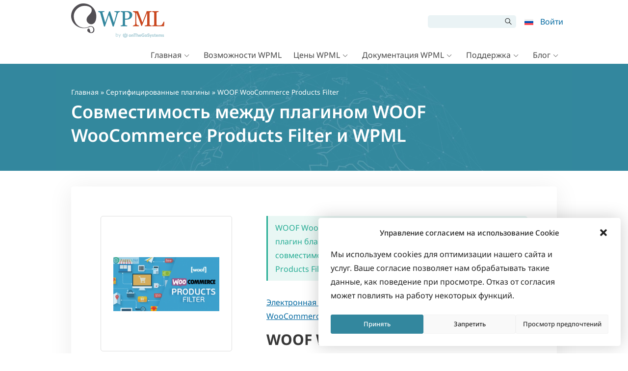

--- FILE ---
content_type: text/css
request_url: https://cdn.wpml.org/wp-content/cache/min/1/wp-content/themes/sitepress/style.css?ver=1769081471
body_size: 32399
content:
@charset "UTF-8";
/*!
Theme Name: WPML.org
Theme URI: http://www.wpml.org
Description: Custom theme for wpml.org
Author: OnTheGo Systems
Author URI: https://www.onthegosystems.com
Version: 6.3.5
Text Domain: sitepress-theme
*/
 :root{--slate-800:rgba(30, 41, 59, 1);--purple-200:rgb(233, 212, 255)}.widecolumn:before,.widecolumn:after{content:" ";display:table}.widecolumn:after{clear:both}.wpml-checkbox input[type=checkbox],.rating_buttons_wrap .yes_checkbox,.rating_buttons_wrap .no_checkbox,.wpml-radio-group .form-group__radio input[type=radio],.wpml-radio input[type=radio],.visually-hidden{width:1px;height:1px;clip:rect(0 0 0 0);clip-path:inset(50%);overflow:hidden;position:absolute;white-space:nowrap}.wpml-switch{padding-left:54px;position:relative;display:grid}.wpml-switch input[type=checkbox]{width:12px;position:absolute;left:0;opacity:0}.wpml-switch input[type=checkbox]+label::before{content:"";position:absolute;left:0;height:24px;width:42px;border:1px solid #373737;border-radius:16px;transition:0.4s}.wpml-switch input[type=checkbox]+label::after{content:"";position:absolute;left:3px;top:3px;height:18px;width:18px;background-color:#373737;border-radius:50%;transition:0.4s}.wpml-switch input[type=checkbox]:checked+label::before{background-color:#33879e;border:1px solid #33879e}.wpml-switch input[type=checkbox]:checked+label::after{transform:translateX(18px);background-color:#fff}.wpml-switch input[type=checkbox]:hover+label::before,.wpml-switch input[type=checkbox]:focus+label::before{border-width:2px}.wpml-switch label{width:max-content;cursor:pointer}@keyframes spin{from{transform:rotate(0)}to{transform:rotate(360deg)}}.full-width.page-follow-up-questions #loading-indicator::before,.spinner{animation:spin 1.2s infinite linear;transform-origin:center}.otgs-btn{display:inline-flex;align-items:center;justify-content:center;text-align:center;text-decoration:none!important;cursor:pointer;font-size:1rem;padding:.75rem 1.25rem;border:none;background-color:transparent;transition:all 0.2s ease-in-out;overflow:hidden;text-overflow:ellipsis;gap:8px}.otgs-btn:hover{text-decoration:none}.otgs-btn:disabled{opacity:.5;pointer-events:none}.otgs-btn--primary-light{background-color:#0369A1;color:white!important;border-radius:5px;border:1px solid #fff}.otgs-btn--primary-light:hover{background-color:rgb(51,65,85);color:white!important}.otgs-btn--primary-light-inverse{background-color:#373737;color:white!important;border-radius:5px;border:1px solid #fff}.otgs-btn--primary-light-inverse:hover{background-color:#33879e;color:white!important}.otgs-btn--primary-light-alert{background-color:rgb(231,0,11);color:white!important;border-radius:5px}.otgs-btn--primary-light-alert:hover{background-color:rgb(51,65,85);color:white!important}.otgs-btn--primary-light-success{background-color:rgb(0,130,54);color:white!important;border-radius:5px}.otgs-btn--primary-light-success:hover{background-color:#373737;color:white!important}.otgs-btn--primary-dark{background-color:rgb(51,65,85);color:white!important;border-radius:5px}.otgs-btn--primary-dark:hover{background-color:rgb(30,41,59);color:white!important}.otgs-btn--primary-dark-inverse{background-color:#fff;color:#373737!important;border-radius:5px;border:1px solid #fff}.otgs-btn--primary-dark-inverse:hover{background-color:#33879e;color:white!important}.otgs-btn--primary-dark-secondary{background-color:#fff;color:#373737!important;border-radius:5px;border:1px solid #fff}.otgs-btn--primary-dark-secondary:hover{background-color:#373737;color:white!important}.otgs-btn--secondary-light{background-color:transparent;color:#0369A1!important;border-radius:5px;border:1px solid #0369A1}.otgs-btn--secondary-light:hover{background-color:transparent;color:rgb(51,65,85)!important;border:1px solid rgb(51,65,85)}.otgs-btn--secondary-light-inverse{background-color:transparent;color:#373737!important;border-radius:5px;border:1px solid #373737}.otgs-btn--secondary-light-inverse:hover{background-color:transparent;color:#33879e!important;border:1px solid #33879e}.otgs-btn--secondary-dark{background-color:transparent;color:#33879e!important;border-radius:5px;border:1px solid #33879e}.otgs-btn--secondary-dark:hover{background-color:transparent;color:white!important;border:1px solid #fff}.otgs-btn--secondary-dark-inverse{background-color:transparent;color:white!important;border-radius:5px;border:1px solid #fff}.otgs-btn--secondary-dark-inverse:hover{background-color:transparent;color:#33879e!important;border:1px solid #33879e}.otgs-btn--tertiary-light{background-color:transparent;color:#33879e!important;border-radius:0;border-bottom:1px solid #33879e}.otgs-btn--tertiary-light:hover{background-color:transparent;color:#373737!important;border-bottom:1px solid #373737}.otgs-btn--tertiary-light-inverse{background-color:transparent;color:#373737!important;border-radius:0;border-bottom:1px solid #373737}.otgs-btn--tertiary-light-inverse:hover{background-color:transparent;color:#33879e!important;border-bottom:1px solid #33879e}.otgs-btn--tertiary-dark{background-color:transparent;color:#33879e!important;border-radius:0;border-bottom:1px solid #33879e}.otgs-btn--tertiary-dark:hover{background-color:transparent;color:white!important;border-bottom:1px solid #fff}.otgs-btn--tertiary-dark-inverse{background-color:transparent;color:white!important;border-radius:0;border-bottom:1px solid #fff}.otgs-btn--tertiary-dark-inverse:hover{background-color:transparent;color:#33879e!important;border-bottom:1px solid #33879e}.otgs-btn--table{background-color:#E0F2FE;color:#0369A1!important;border-radius:5px}.otgs-btn--table:hover{background-color:#E0F2FE;color:#373737!important}.otgs-btn--sm{font-size:.875rem;padding:.5rem 1rem}.otgs-btn--md{font-size:1rem;padding:.75rem 1.25rem}.otgs-btn--lg{font-size:1.125rem;padding:1rem 1.5rem}.otgs-btn--icon [class^=wpml-ico-]{font-size:12px}html[dir=rtl] .otgs-btn--icon-rtl [class^=wpml-ico-],html[dir=rtl] .otgs-btn--icon-left-rtl [class^=wpml-ico-]{transform:scaleX(-1)}.otgs-btn--icon-left,.otgs-btn--icon-left-rtl{flex-direction:row-reverse}.widecolumn:before,.widecolumn:after{content:" ";display:table}.widecolumn:after{clear:both}.wpml-checkbox input[type=checkbox],.rating_buttons_wrap .yes_checkbox,.rating_buttons_wrap .no_checkbox,.wpml-radio-group .form-group__radio input[type=radio],.wpml-radio input[type=radio],.visually-hidden{width:1px;height:1px;clip:rect(0 0 0 0);clip-path:inset(50%);overflow:hidden;position:absolute;white-space:nowrap}.wpml-switch{padding-left:54px;position:relative;display:grid}.wpml-switch input[type=checkbox]{width:12px;position:absolute;left:0;opacity:0}.wpml-switch input[type=checkbox]+label::before{content:"";position:absolute;left:0;height:24px;width:42px;border:1px solid #373737;border-radius:16px;transition:0.4s}.wpml-switch input[type=checkbox]+label::after{content:"";position:absolute;left:3px;top:3px;height:18px;width:18px;background-color:#373737;border-radius:50%;transition:0.4s}.wpml-switch input[type=checkbox]:checked+label::before{background-color:#33879e;border:1px solid #33879e}.wpml-switch input[type=checkbox]:checked+label::after{transform:translateX(18px);background-color:#fff}.wpml-switch input[type=checkbox]:hover+label::before,.wpml-switch input[type=checkbox]:focus+label::before{border-width:2px}.wpml-switch label{width:max-content;cursor:pointer}@keyframes spin{from{transform:rotate(0)}to{transform:rotate(360deg)}}.full-width.page-follow-up-questions #loading-indicator::before,.spinner{animation:spin 1.2s infinite linear;transform-origin:center}@-ms-viewport{width:device-width}*,*::before,*::after{box-sizing:border-box;margin:0;padding:0}.js .closed .inside,.js .hide-if-js,.js .wp-core-ui .hide-if-js,.js.wp-core-ui .hide-if-js{display:none}.no-js .hide-if-no-js,.no-js .wp-core-ui .hide-if-no-js,.no-js.wp-core-ui .hide-if-no-js{display:none}body,html{height:100%;margin:0;padding:0}body.iframe{min-width:0;padding-top:1px}body.modal-open{overflow:hidden}iframe,img{border:0;border-style:none}img[alt]{word-break:break-all}body.iframe{height:98%}svg:not(:root){overflow:hidden}td{font-family:inherit;font-size:inherit;font-weight:inherit;line-height:inherit}[data-toggle=tooltip]{cursor:help}div{outline:0}p{margin-top:0;margin-bottom:1em;font-size:1rem;line-height:1.75rem}p:last-child{margin-bottom:0}blockquote,q{quotes:none}blockquote:after,blockquote:before{content:none}q:after,q:before{content:none}.ltr{direction:ltr}a,area,button,[role=button],input:not([type=range]),label,select,summary,textarea{touch-action:manipulation}button,input,select,textarea{font-family:inherit;font-size:inherit;font-weight:inherit;border-radius:0}a{-webkit-transition-property:border,background,color;transition-property:border,background,color;-webkit-transition-duration:0.05s;transition-duration:0.05s;-webkit-transition-timing-function:ease-in-out;transition-timing-function:ease-in-out;cursor:pointer;outline:0;text-decoration:none}a:hover{text-decoration:underline dotted}small,.small{font-size:.875rem;line-height:1.5rem}.smallest{font-size:.786em}cite{font-style:italic}cite:before{content:"— "}h1,h2,h3,h4,h5,h6{display:block;font-weight:600}h1{font-size:2.25rem;line-height:3rem;margin:.3em 0 .67em}h2{font-size:1.875rem;line-height:2.75rem;margin:.83em 0}h3{font-size:1.5rem;line-height:2.5rem;margin:1em 0}h4{font-size:1.25rem;line-height:2.125rem;margin:1.33em 0}h5{font-size:1.125rem;line-height:2rem;margin:1em 0 .3em}h6{font-size:1rem;line-height:1.75rem;margin:2.33em 0}ol{padding:0}ul{padding:0;list-style:none}ol{list-style-type:decimal;margin-left:2em}ul.ul-disc{list-style:disc}ul.ul-square{list-style:square}ol.ol-decimal{list-style:decimal;margin-left:1.8em}ul.ul-disc,ul.ul-square{margin-left:1.8em}ol.ol-decimal>li{margin:0 0 .5em}ul.ul-disc>li,ul.ul-square>li{margin:0 0 .5em}code{font:1em "Courier New",Courier,Fixed;direction:ltr;unicode-bidi:embed;padding:3px 5px 2px;margin:0 1px;background:#eaeaea;background:rgba(0,0,0,.07);font-size:13px}pre{font:1em "Courier New",Courier,Fixed;margin:1.5em;padding:10px;background:#fafafa;border:1px solid #eee;max-width:640px;overflow:auto;max-height:800px;direction:ltr;text-align:left}kbd{padding:3px 5px 2px;margin:0 1px;background:#eaeaea;background:rgba(0,0,0,.07);font-size:13px}sub,sup{position:relative;font-size:75%;line-height:0;vertical-align:baseline}sub{bottom:-.25em}sup{top:-.5em}button{border-radius:0}input,button,select,optgroup,textarea{margin:0;font-family:inherit;font-size:inherit;line-height:inherit}button,input{overflow:visible}button,select{text-transform:none}button::-moz-focus-inner,[type=button]::-moz-focus-inner,[type=reset]::-moz-focus-inner,[type=submit]::-moz-focus-inner{padding:0;border-style:none}input[type=radio],input[type=checkbox]{box-sizing:border-box;padding:0}input[type=date],input[type=time],input[type=datetime-local],input[type=month]{-webkit-appearance:listbox}textarea{overflow:auto;resize:vertical}fieldset{min-width:0;padding:0;margin:0;border:0}legend{display:block;width:100%;max-width:100%;padding:0;margin-bottom:.5rem;font-size:1.5rem;line-height:inherit;color:inherit;white-space:normal}progress{vertical-align:baseline}[type=number]::-webkit-inner-spin-button,[type=number]::-webkit-outer-spin-button{height:auto}[type=search]{outline-offset:-2px;-webkit-appearance:none}[type=search]::-webkit-search-cancel-button,[type=search]::-webkit-search-decoration{-webkit-appearance:none}::-webkit-file-upload-button{font:inherit;-webkit-appearance:button}output{display:inline-block}summary{display:list-item}template{display:none}[hidden],.hidden{display:none!important}.sr-only{position:absolute;width:1px;height:1px;padding:0;overflow:hidden;clip:rect(0,0,0,0);white-space:nowrap;clip-path:inset(50%);border:0}dl dt{font-weight:700}dl dd{padding-left:1em;margin-bottom:.5em}
/*!
 * Bootstrap v4.0.0-beta.2 (https://getbootstrap.com)
 * Copyright 2011-2017 The Bootstrap Authors
 * Copyright 2011-2017 Twitter, Inc.
 * Licensed under MIT (https://github.com/twbs/bootstrap/blob/master/LICENSE)
 */
 .container{width:100%;padding-right:15px;padding-left:15px;margin-right:auto;margin-left:auto}@media (min-width:576px){.container{max-width:540px}}@media (min-width:768px){.container{max-width:720px}}@media (min-width:992px){.container{max-width:960px}}@media (min-width:1200px){.container{max-width:1140px}}.container-fluid{width:100%;padding-right:15px;padding-left:15px;margin-right:auto;margin-left:auto}.row{display:flex;flex-wrap:wrap;margin-right:-15px;margin-left:-15px}.no-gutters{margin-right:0;margin-left:0}.no-gutters>.col,.no-gutters>[class*=col-]{padding-right:0;padding-left:0}.col-xl,.col-xl-auto,.col-xl-12,.col-xl-11,.col-xl-10,.col-xl-9,.col-xl-8,.col-xl-7,.col-xl-6,.col-xl-5,.col-xl-4,.col-xl-3,.col-xl-2,.col-xl-1,.col-lg,.col-lg-auto,.col-lg-12,.col-lg-11,.col-lg-10,.col-lg-9,.col-lg-8,.col-lg-7,.col-lg-6,.col-lg-5,.col-lg-4,.col-lg-3,.col-lg-2,.col-lg-1,.col-md,.col-md-auto,.col-md-12,.col-md-11,.col-md-10,.col-md-9,.col-md-8,.col-md-7,.col-md-6,.col-md-5,.col-md-4,.col-md-3,.col-md-2,.col-md-1,.col-sm,.col-sm-auto,.col-sm-12,.col-sm-11,.col-sm-10,.col-sm-9,.col-sm-8,.col-sm-7,.col-sm-6,.col-sm-5,.col-sm-4,.col-sm-3,.col-sm-2,.col-sm-1,.col,.col-auto,.col-12,.col-11,.col-10,.col-9,.col-8,.col-7,.col-6,.col-5,.col-4,.col-3,.col-2,.col-1{position:relative;width:100%;min-height:1px;padding-right:15px;padding-left:15px}.col{flex-basis:0%;flex-grow:1;max-width:100%}.col-auto{flex:0 0 auto;width:auto;max-width:none}.col-1{flex:0 0 8.3333333333%;max-width:8.3333333333%}.col-2{flex:0 0 16.6666666667%;max-width:16.6666666667%}.col-3{flex:0 0 25%;max-width:25%}.col-4{flex:0 0 33.3333333333%;max-width:33.3333333333%}.col-5{flex:0 0 41.6666666667%;max-width:41.6666666667%}.col-6{flex:0 0 50%;max-width:50%}.col-7{flex:0 0 58.3333333333%;max-width:58.3333333333%}.col-8{flex:0 0 66.6666666667%;max-width:66.6666666667%}.col-9{flex:0 0 75%;max-width:75%}.col-10{flex:0 0 83.3333333333%;max-width:83.3333333333%}.col-11{flex:0 0 91.6666666667%;max-width:91.6666666667%}.col-12{flex:0 0 100%;max-width:100%}.order-first{order:-1}.order-last{order:13}.order-0{order:0}.order-1{order:1}.order-2{order:2}.order-3{order:3}.order-4{order:4}.order-5{order:5}.order-6{order:6}.order-7{order:7}.order-8{order:8}.order-9{order:9}.order-10{order:10}.order-11{order:11}.order-12{order:12}.offset-1{margin-left:8.3333333333%}.offset-2{margin-left:16.6666666667%}.offset-3{margin-left:25%}.offset-4{margin-left:33.3333333333%}.offset-5{margin-left:41.6666666667%}.offset-6{margin-left:50%}.offset-7{margin-left:58.3333333333%}.offset-8{margin-left:66.6666666667%}.offset-9{margin-left:75%}.offset-10{margin-left:83.3333333333%}.offset-11{margin-left:91.6666666667%}@media (min-width:576px){.col-sm{flex-basis:0%;flex-grow:1;max-width:100%}.col-sm-auto{flex:0 0 auto;width:auto;max-width:none}.col-sm-1{flex:0 0 8.3333333333%;max-width:8.3333333333%}.col-sm-2{flex:0 0 16.6666666667%;max-width:16.6666666667%}.col-sm-3{flex:0 0 25%;max-width:25%}.col-sm-4{flex:0 0 33.3333333333%;max-width:33.3333333333%}.col-sm-5{flex:0 0 41.6666666667%;max-width:41.6666666667%}.col-sm-6{flex:0 0 50%;max-width:50%}.col-sm-7{flex:0 0 58.3333333333%;max-width:58.3333333333%}.col-sm-8{flex:0 0 66.6666666667%;max-width:66.6666666667%}.col-sm-9{flex:0 0 75%;max-width:75%}.col-sm-10{flex:0 0 83.3333333333%;max-width:83.3333333333%}.col-sm-11{flex:0 0 91.6666666667%;max-width:91.6666666667%}.col-sm-12{flex:0 0 100%;max-width:100%}.order-sm-first{order:-1}.order-sm-last{order:13}.order-sm-0{order:0}.order-sm-1{order:1}.order-sm-2{order:2}.order-sm-3{order:3}.order-sm-4{order:4}.order-sm-5{order:5}.order-sm-6{order:6}.order-sm-7{order:7}.order-sm-8{order:8}.order-sm-9{order:9}.order-sm-10{order:10}.order-sm-11{order:11}.order-sm-12{order:12}.offset-sm-0{margin-left:0}.offset-sm-1{margin-left:8.3333333333%}.offset-sm-2{margin-left:16.6666666667%}.offset-sm-3{margin-left:25%}.offset-sm-4{margin-left:33.3333333333%}.offset-sm-5{margin-left:41.6666666667%}.offset-sm-6{margin-left:50%}.offset-sm-7{margin-left:58.3333333333%}.offset-sm-8{margin-left:66.6666666667%}.offset-sm-9{margin-left:75%}.offset-sm-10{margin-left:83.3333333333%}.offset-sm-11{margin-left:91.6666666667%}}@media (min-width:768px){.col-md{flex-basis:0%;flex-grow:1;max-width:100%}.col-md-auto{flex:0 0 auto;width:auto;max-width:none}.col-md-1{flex:0 0 8.3333333333%;max-width:8.3333333333%}.col-md-2{flex:0 0 16.6666666667%;max-width:16.6666666667%}.col-md-3{flex:0 0 25%;max-width:25%}.col-md-4{flex:0 0 33.3333333333%;max-width:33.3333333333%}.col-md-5{flex:0 0 41.6666666667%;max-width:41.6666666667%}.col-md-6{flex:0 0 50%;max-width:50%}.col-md-7{flex:0 0 58.3333333333%;max-width:58.3333333333%}.col-md-8{flex:0 0 66.6666666667%;max-width:66.6666666667%}.col-md-9{flex:0 0 75%;max-width:75%}.col-md-10{flex:0 0 83.3333333333%;max-width:83.3333333333%}.col-md-11{flex:0 0 91.6666666667%;max-width:91.6666666667%}.col-md-12{flex:0 0 100%;max-width:100%}.order-md-first{order:-1}.order-md-last{order:13}.order-md-0{order:0}.order-md-1{order:1}.order-md-2{order:2}.order-md-3{order:3}.order-md-4{order:4}.order-md-5{order:5}.order-md-6{order:6}.order-md-7{order:7}.order-md-8{order:8}.order-md-9{order:9}.order-md-10{order:10}.order-md-11{order:11}.order-md-12{order:12}.offset-md-0{margin-left:0}.offset-md-1{margin-left:8.3333333333%}.offset-md-2{margin-left:16.6666666667%}.offset-md-3{margin-left:25%}.offset-md-4{margin-left:33.3333333333%}.offset-md-5{margin-left:41.6666666667%}.offset-md-6{margin-left:50%}.offset-md-7{margin-left:58.3333333333%}.offset-md-8{margin-left:66.6666666667%}.offset-md-9{margin-left:75%}.offset-md-10{margin-left:83.3333333333%}.offset-md-11{margin-left:91.6666666667%}}@media (min-width:992px){.col-lg{flex-basis:0%;flex-grow:1;max-width:100%}.col-lg-auto{flex:0 0 auto;width:auto;max-width:none}.col-lg-1{flex:0 0 8.3333333333%;max-width:8.3333333333%}.col-lg-2{flex:0 0 16.6666666667%;max-width:16.6666666667%}.col-lg-3{flex:0 0 25%;max-width:25%}.col-lg-4{flex:0 0 33.3333333333%;max-width:33.3333333333%}.col-lg-5{flex:0 0 41.6666666667%;max-width:41.6666666667%}.col-lg-6{flex:0 0 50%;max-width:50%}.col-lg-7{flex:0 0 58.3333333333%;max-width:58.3333333333%}.col-lg-8{flex:0 0 66.6666666667%;max-width:66.6666666667%}.col-lg-9{flex:0 0 75%;max-width:75%}.col-lg-10{flex:0 0 83.3333333333%;max-width:83.3333333333%}.col-lg-11{flex:0 0 91.6666666667%;max-width:91.6666666667%}.col-lg-12{flex:0 0 100%;max-width:100%}.order-lg-first{order:-1}.order-lg-last{order:13}.order-lg-0{order:0}.order-lg-1{order:1}.order-lg-2{order:2}.order-lg-3{order:3}.order-lg-4{order:4}.order-lg-5{order:5}.order-lg-6{order:6}.order-lg-7{order:7}.order-lg-8{order:8}.order-lg-9{order:9}.order-lg-10{order:10}.order-lg-11{order:11}.order-lg-12{order:12}.offset-lg-0{margin-left:0}.offset-lg-1{margin-left:8.3333333333%}.offset-lg-2{margin-left:16.6666666667%}.offset-lg-3{margin-left:25%}.offset-lg-4{margin-left:33.3333333333%}.offset-lg-5{margin-left:41.6666666667%}.offset-lg-6{margin-left:50%}.offset-lg-7{margin-left:58.3333333333%}.offset-lg-8{margin-left:66.6666666667%}.offset-lg-9{margin-left:75%}.offset-lg-10{margin-left:83.3333333333%}.offset-lg-11{margin-left:91.6666666667%}}@media (min-width:1200px){.col-xl{flex-basis:0%;flex-grow:1;max-width:100%}.col-xl-auto{flex:0 0 auto;width:auto;max-width:none}.col-xl-1{flex:0 0 8.3333333333%;max-width:8.3333333333%}.col-xl-2{flex:0 0 16.6666666667%;max-width:16.6666666667%}.col-xl-3{flex:0 0 25%;max-width:25%}.col-xl-4{flex:0 0 33.3333333333%;max-width:33.3333333333%}.col-xl-5{flex:0 0 41.6666666667%;max-width:41.6666666667%}.col-xl-6{flex:0 0 50%;max-width:50%}.col-xl-7{flex:0 0 58.3333333333%;max-width:58.3333333333%}.col-xl-8{flex:0 0 66.6666666667%;max-width:66.6666666667%}.col-xl-9{flex:0 0 75%;max-width:75%}.col-xl-10{flex:0 0 83.3333333333%;max-width:83.3333333333%}.col-xl-11{flex:0 0 91.6666666667%;max-width:91.6666666667%}.col-xl-12{flex:0 0 100%;max-width:100%}.order-xl-first{order:-1}.order-xl-last{order:13}.order-xl-0{order:0}.order-xl-1{order:1}.order-xl-2{order:2}.order-xl-3{order:3}.order-xl-4{order:4}.order-xl-5{order:5}.order-xl-6{order:6}.order-xl-7{order:7}.order-xl-8{order:8}.order-xl-9{order:9}.order-xl-10{order:10}.order-xl-11{order:11}.order-xl-12{order:12}.offset-xl-0{margin-left:0}.offset-xl-1{margin-left:8.3333333333%}.offset-xl-2{margin-left:16.6666666667%}.offset-xl-3{margin-left:25%}.offset-xl-4{margin-left:33.3333333333%}.offset-xl-5{margin-left:41.6666666667%}.offset-xl-6{margin-left:50%}.offset-xl-7{margin-left:58.3333333333%}.offset-xl-8{margin-left:66.6666666667%}.offset-xl-9{margin-left:75%}.offset-xl-10{margin-left:83.3333333333%}.offset-xl-11{margin-left:91.6666666667%}}.fade{transition:opacity 0.15s linear}@media screen and (prefers-reduced-motion:reduce){.fade{transition:none}}.fade:not(.show){opacity:0}.collapse:not(.show){display:none}.collapsing{position:relative;height:0;overflow:hidden;transition:height 0.35s ease}@media screen and (prefers-reduced-motion:reduce){.collapsing{transition:none}}.alert{position:relative;padding:1.92307692rem 1.92307692rem;margin-bottom:1rem;border:0 solid transparent;border-radius:0}.alert-heading{color:inherit}.alert-link{font-weight:700}.alert-dismissible{padding-right:5.34615384rem}.alert-dismissible .close{position:absolute;top:0;right:0;padding:1.92307692rem 1.92307692rem;color:inherit}.alert-primary{color:rgb(26.52,70.2,82.16);background-color:rgb(214.2,231,235.6);border-color:rgb(197.88,221.4,227.84)}.alert-primary hr{border-top-color:rgb(180.5976079734,211.2338870432,219.6223920266)}.alert-primary .alert-link{color:rgb(14.0750239234,37.2574162679,43.6049760766)}.alert-secondary{color:rgb(56.16,60.84,65);background-color:rgb(225.6,227.4,229);border-color:rgb(213.84,216.36,218.6)}.alert-secondary hr{border-top-color:rgb(200.3075090253,203.6560288809,206.6324909747)}.alert-secondary .alert-link{color:rgb(32.5205150215,35.2305579399,37.6394849785)}.alert-success{color:rgb(20.8,86.84,35.88);background-color:rgb(212,237.4,217.8);border-color:rgb(194.8,230.36,202.92)}.alert-success hr{border-top-color:rgb(176.7059405941,222.9540594059,187.2665346535)}.alert-success .alert-link{color:rgb(10.9449275362,45.6950724638,18.88)}.alert-info{color:rgb(36.92,85.8,99.32);background-color:rgb(218.2,237,242.2);border-color:rgb(203.48,229.8,237.08)}.alert-info hr{border-top-color:rgb(184.5606451613,220.5459677419,230.4993548387)}.alert-info .alert-link{color:rgb(23.099389313,53.6816793893,62.140610687)}.alert-warning{color:rgb(127.92,122.72,66.04);background-color:rgb(253.2,251.2,229.4);border-color:rgb(252.48,249.68,219.16)}.alert-warning hr{border-top-color:rgb(250.8048175182,246.1435036496,195.3351824818)}.alert-warning .alert-link{color:rgb(94.2846112601,90.4519034853,48.6753887399)}.alert-danger{color:rgb(114.4,27.56,35.88);background-color:rgb(248,214.6,217.8);border-color:rgb(245.2,198.44,202.92)}.alert-danger hr{border-top-color:rgb(241.4341772152,176.7058227848,182.9073417722)}.alert-danger .alert-link{color:rgb(73.3010989011,17.6589010989,22.9898901099)}.alert-light{color:rgb(128.96,129.48,130);background-color:rgb(253.6,253.8,254);border-color:rgb(253.04,253.32,253.6)}.alert-light hr{border-top-color:rgb(238.165,240.57,242.975)}.alert-light .alert-link{color:rgb(103.5492351816,103.98,104.4107648184)}.alert-dark{color:rgb(27.04,30.16,33.28);background-color:rgb(214.4,215.6,216.8);border-color:rgb(198.16,199.84,201.52)}.alert-dark hr{border-top-color:rgb(185.0216751269,187.09,189.1583248731)}.alert-dark .alert-link{color:rgb(4.1779310345,4.66,5.1420689655)}@keyframes progress-bar-stripes{from{background-position:1rem 0}to{background-position:0 0}}.progress{display:flex;height:1rem;overflow:hidden;font-size:.75rem;background-color:#e9ecef;border-radius:3px}.progress-bar{display:flex;flex-direction:column;justify-content:center;color:#fff;text-align:center;white-space:nowrap;background-color:#33879e;transition:width 0.6s ease}@media screen and (prefers-reduced-motion:reduce){.progress-bar{transition:none}}.progress-bar-striped{background-image:linear-gradient(45deg,rgba(255,255,255,.15) 25%,transparent 25%,transparent 50%,rgba(255,255,255,.15) 50%,rgba(255,255,255,.15) 75%,transparent 75%,transparent);background-size:1rem 1rem}.progress-bar-animated{animation:progress-bar-stripes 1s linear infinite}.close{float:right;font-size:1.5rem;font-weight:700;line-height:1;color:#000;text-shadow:0 1px 0 #fff;opacity:.5}.close:hover,.close:focus{color:#000;text-decoration:none;opacity:.75}.close:not(:disabled):not(.disabled){cursor:pointer}button.close{padding:0;background-color:transparent;border:0;-webkit-appearance:none}.modal-open{overflow:hidden}.modal{position:fixed;top:0;right:0;bottom:0;left:0;z-index:1050;display:none;overflow:hidden;outline:0}.modal-open .modal{overflow-x:hidden;overflow-y:auto}.modal-dialog{position:relative;width:auto;margin:.5rem;pointer-events:none}.modal.fade .modal-dialog{transition:transform 0.3s ease-out;transform:translate(0,-25%)}@media screen and (prefers-reduced-motion:reduce){.modal.fade .modal-dialog{transition:none}}.modal.show .modal-dialog{transform:translate(0,0)}.modal-dialog-centered{display:flex;align-items:center;min-height:calc(100% - 0.5rem * 2)}.modal-content{position:relative;display:flex;flex-direction:column;width:100%;pointer-events:auto;background-color:#fff;background-clip:padding-box;border:1px solid rgba(0,0,0,.2);border-radius:5px;outline:0}.modal-backdrop{position:fixed;top:0;right:0;bottom:0;left:0;z-index:1040;background-color:#000}.modal-backdrop.fade{opacity:0}.modal-backdrop.show{opacity:.5}.modal-header{display:flex;align-items:flex-start;justify-content:space-between;padding:1rem;border-bottom:1px solid #e9ecef;border-top-left-radius:5px;border-top-right-radius:5px}.modal-header .close{padding:1rem;margin:-1rem -1rem -1rem auto}.modal-title{margin-bottom:0;line-height:1.5}.modal-body{position:relative;flex:1 1 auto;padding:1rem}.modal-footer{display:flex;align-items:center;justify-content:flex-end;padding:1rem;border-top:1px solid #e9ecef}.modal-footer>:not(:first-child){margin-left:.25rem}.modal-footer>:not(:last-child){margin-right:.25rem}.modal-scrollbar-measure{position:absolute;top:-9999px;width:50px;height:50px;overflow:scroll}@media (min-width:576px){.modal-dialog{max-width:500px;margin:1.75rem auto}.modal-dialog-centered{min-height:calc(100% - 1.75rem * 2)}.modal-sm{max-width:300px}}@media (min-width:992px){.modal-lg{max-width:800px}}.tooltip{position:absolute;z-index:1070;display:block;margin:0;font-family:-apple-system,BlinkMacSystemFont,"Segoe UI",Roboto,"Helvetica Neue",Arial,sans-serif,"Apple Color Emoji","Segoe UI Emoji","Segoe UI Symbol";font-style:normal;font-weight:400;line-height:1.5;text-align:left;text-align:start;text-decoration:none;text-shadow:none;text-transform:none;letter-spacing:normal;word-break:normal;word-spacing:normal;white-space:normal;line-break:auto;font-size:.875rem;word-wrap:break-word;opacity:0}.tooltip.show{opacity:.9}.tooltip .arrow{position:absolute;display:block;width:.8rem;height:.4rem}.tooltip .arrow::before{position:absolute;content:"";border-color:transparent;border-style:solid}.bs-tooltip-top,.bs-tooltip-auto[x-placement^=top]{padding:.4rem 0}.bs-tooltip-top .arrow,.bs-tooltip-auto[x-placement^=top] .arrow{bottom:0}.bs-tooltip-top .arrow::before,.bs-tooltip-auto[x-placement^=top] .arrow::before{top:0;border-width:.4rem .4rem 0;border-top-color:#000}.bs-tooltip-right,.bs-tooltip-auto[x-placement^=right]{padding:0 .4rem}.bs-tooltip-right .arrow,.bs-tooltip-auto[x-placement^=right] .arrow{left:0;width:.4rem;height:.8rem}.bs-tooltip-right .arrow::before,.bs-tooltip-auto[x-placement^=right] .arrow::before{right:0;border-width:.4rem .4rem .4rem 0;border-right-color:#000}.bs-tooltip-bottom,.bs-tooltip-auto[x-placement^=bottom]{padding:.4rem 0}.bs-tooltip-bottom .arrow,.bs-tooltip-auto[x-placement^=bottom] .arrow{top:0}.bs-tooltip-bottom .arrow::before,.bs-tooltip-auto[x-placement^=bottom] .arrow::before{bottom:0;border-width:0 .4rem .4rem;border-bottom-color:#000}.bs-tooltip-left,.bs-tooltip-auto[x-placement^=left]{padding:0 .4rem}.bs-tooltip-left .arrow,.bs-tooltip-auto[x-placement^=left] .arrow{right:0;width:.4rem;height:.8rem}.bs-tooltip-left .arrow::before,.bs-tooltip-auto[x-placement^=left] .arrow::before{left:0;border-width:.4rem 0 .4rem .4rem;border-left-color:#000}.tooltip-inner{max-width:200px;padding:.25rem .5rem;color:#fff;text-align:center;background-color:#000;border-radius:3px}.popover{position:absolute;top:0;left:0;z-index:1060;display:block;max-width:276px;font-family:-apple-system,BlinkMacSystemFont,"Segoe UI",Roboto,"Helvetica Neue",Arial,sans-serif,"Apple Color Emoji","Segoe UI Emoji","Segoe UI Symbol";font-style:normal;font-weight:400;line-height:1.5;text-align:left;text-align:start;text-decoration:none;text-shadow:none;text-transform:none;letter-spacing:normal;word-break:normal;word-spacing:normal;white-space:normal;line-break:auto;font-size:.875rem;word-wrap:break-word;background-color:rgba(0,0,0,.8);background-clip:padding-box;border:1px solid rgba(0,0,0,.2);border-radius:5px}.popover .arrow{position:absolute;display:block;width:1rem;height:.5rem;margin:0 5px}.popover .arrow::before,.popover .arrow::after{position:absolute;display:block;content:"";border-color:transparent;border-style:solid}.bs-popover-top,.bs-popover-auto[x-placement^=top]{margin-bottom:.5rem}.bs-popover-top .arrow,.bs-popover-auto[x-placement^=top] .arrow{bottom:calc((0.5rem + 1px) * -1)}.bs-popover-top .arrow::before,.bs-popover-auto[x-placement^=top] .arrow::before,.bs-popover-top .arrow::after,.bs-popover-auto[x-placement^=top] .arrow::after{border-width:.5rem .5rem 0}.bs-popover-top .arrow::before,.bs-popover-auto[x-placement^=top] .arrow::before{bottom:0;border-top-color:rgba(0,0,0,.25)}.bs-popover-top .arrow::after,.bs-popover-auto[x-placement^=top] .arrow::after{bottom:1px;border-top-color:rgba(0,0,0,.8)}.bs-popover-right,.bs-popover-auto[x-placement^=right]{margin-left:.5rem}.bs-popover-right .arrow,.bs-popover-auto[x-placement^=right] .arrow{left:calc((0.5rem + 1px) * -1);width:.5rem;height:1rem;margin:5px 0}.bs-popover-right .arrow::before,.bs-popover-auto[x-placement^=right] .arrow::before,.bs-popover-right .arrow::after,.bs-popover-auto[x-placement^=right] .arrow::after{border-width:.5rem .5rem .5rem 0}.bs-popover-right .arrow::before,.bs-popover-auto[x-placement^=right] .arrow::before{left:0;border-right-color:rgba(0,0,0,.25)}.bs-popover-right .arrow::after,.bs-popover-auto[x-placement^=right] .arrow::after{left:1px;border-right-color:rgba(0,0,0,.8)}.bs-popover-bottom,.bs-popover-auto[x-placement^=bottom]{margin-top:.5rem}.bs-popover-bottom .arrow,.bs-popover-auto[x-placement^=bottom] .arrow{top:calc((0.5rem + 1px) * -1)}.bs-popover-bottom .arrow::before,.bs-popover-auto[x-placement^=bottom] .arrow::before,.bs-popover-bottom .arrow::after,.bs-popover-auto[x-placement^=bottom] .arrow::after{border-width:0 .5rem .5rem .5rem}.bs-popover-bottom .arrow::before,.bs-popover-auto[x-placement^=bottom] .arrow::before{top:0;border-bottom-color:rgba(0,0,0,.25)}.bs-popover-bottom .arrow::after,.bs-popover-auto[x-placement^=bottom] .arrow::after{top:1px;border-bottom-color:rgba(0,0,0,.8)}.bs-popover-bottom .popover-header::before,.bs-popover-auto[x-placement^=bottom] .popover-header::before{position:absolute;top:0;left:50%;display:block;width:1rem;margin-left:-.5rem;content:"";border-bottom:1px solid rgba(0,0,0,.8)}.bs-popover-left,.bs-popover-auto[x-placement^=left]{margin-right:.5rem}.bs-popover-left .arrow,.bs-popover-auto[x-placement^=left] .arrow{right:calc((0.5rem + 1px) * -1);width:.5rem;height:1rem;margin:5px 0}.bs-popover-left .arrow::before,.bs-popover-auto[x-placement^=left] .arrow::before,.bs-popover-left .arrow::after,.bs-popover-auto[x-placement^=left] .arrow::after{border-width:.5rem 0 .5rem .5rem}.bs-popover-left .arrow::before,.bs-popover-auto[x-placement^=left] .arrow::before{right:0;border-left-color:rgba(0,0,0,.25)}.bs-popover-left .arrow::after,.bs-popover-auto[x-placement^=left] .arrow::after{right:1px;border-left-color:rgba(0,0,0,.8)}.popover-header{padding:.5rem .75rem;margin-bottom:0;font-size:1rem;color:inherit;background-color:rgba(0,0,0,.8);border-bottom:1px solid rgba(0,0,0,.8);border-top-left-radius:calc(5px - 1px);border-top-right-radius:calc(5px - 1px)}.popover-header:empty{display:none}.popover-body{padding:.5rem .75rem;color:#212529}.align-baseline{vertical-align:baseline!important}.align-top{vertical-align:top!important}.align-middle{vertical-align:middle!important}.align-bottom{vertical-align:bottom!important}.align-text-bottom{vertical-align:text-bottom!important}.align-text-top{vertical-align:text-top!important}.clearfix::after{display:block;clear:both;content:""}.d-none{display:none!important}.d-inline{display:inline!important}.d-inline-block{display:inline-block!important}.d-block{display:block!important}.d-table{display:table!important}.d-table-row{display:table-row!important}.d-table-cell{display:table-cell!important}.d-flex{display:flex!important}.d-inline-flex{display:inline-flex!important}@media (min-width:576px){.d-sm-none{display:none!important}.d-sm-inline{display:inline!important}.d-sm-inline-block{display:inline-block!important}.d-sm-block{display:block!important}.d-sm-table{display:table!important}.d-sm-table-row{display:table-row!important}.d-sm-table-cell{display:table-cell!important}.d-sm-flex{display:flex!important}.d-sm-inline-flex{display:inline-flex!important}}@media (min-width:768px){.d-md-none{display:none!important}.d-md-inline{display:inline!important}.d-md-inline-block{display:inline-block!important}.d-md-block{display:block!important}.d-md-table{display:table!important}.d-md-table-row{display:table-row!important}.d-md-table-cell{display:table-cell!important}.d-md-flex{display:flex!important}.d-md-inline-flex{display:inline-flex!important}}@media (min-width:992px){.d-lg-none{display:none!important}.d-lg-inline{display:inline!important}.d-lg-inline-block{display:inline-block!important}.d-lg-block{display:block!important}.d-lg-table{display:table!important}.d-lg-table-row{display:table-row!important}.d-lg-table-cell{display:table-cell!important}.d-lg-flex{display:flex!important}.d-lg-inline-flex{display:inline-flex!important}}@media (min-width:1200px){.d-xl-none{display:none!important}.d-xl-inline{display:inline!important}.d-xl-inline-block{display:inline-block!important}.d-xl-block{display:block!important}.d-xl-table{display:table!important}.d-xl-table-row{display:table-row!important}.d-xl-table-cell{display:table-cell!important}.d-xl-flex{display:flex!important}.d-xl-inline-flex{display:inline-flex!important}}@media print{.d-print-none{display:none!important}.d-print-inline{display:inline!important}.d-print-inline-block{display:inline-block!important}.d-print-block{display:block!important}.d-print-table{display:table!important}.d-print-table-row{display:table-row!important}.d-print-table-cell{display:table-cell!important}.d-print-flex{display:flex!important}.d-print-inline-flex{display:inline-flex!important}}.embed-responsive{position:relative;display:block;width:100%;padding:0;overflow:hidden}.embed-responsive::before{display:block;content:""}.embed-responsive .embed-responsive-item,.embed-responsive iframe,.embed-responsive embed,.embed-responsive object,.embed-responsive video{position:absolute;top:0;bottom:0;left:0;width:100%;height:100%;border:0}.embed-responsive-21by9::before{padding-top:42.8571428571%}.embed-responsive-16by9::before{padding-top:56.25%}.embed-responsive-4by3::before{padding-top:75%}.embed-responsive-1by1::before{padding-top:100%}.flex-row{flex-direction:row!important}.flex-column{flex-direction:column!important}.flex-row-reverse{flex-direction:row-reverse!important}.flex-column-reverse{flex-direction:column-reverse!important}.flex-wrap{flex-wrap:wrap!important}.flex-nowrap{flex-wrap:nowrap!important}.flex-wrap-reverse{flex-wrap:wrap-reverse!important}.flex-fill{flex:1 1 auto!important}.flex-grow-0{flex-grow:0!important}.flex-grow-1{flex-grow:1!important}.flex-shrink-0{flex-shrink:0!important}.flex-shrink-1{flex-shrink:1!important}.justify-content-start{justify-content:flex-start!important}.justify-content-end{justify-content:flex-end!important}.justify-content-center{justify-content:center!important}.justify-content-between{justify-content:space-between!important}.justify-content-around{justify-content:space-around!important}.align-items-start{align-items:flex-start!important}.align-items-end{align-items:flex-end!important}.align-items-center{align-items:center!important}.align-items-baseline{align-items:baseline!important}.align-items-stretch{align-items:stretch!important}.align-content-start{align-content:flex-start!important}.align-content-end{align-content:flex-end!important}.align-content-center{align-content:center!important}.align-content-between{align-content:space-between!important}.align-content-around{align-content:space-around!important}.align-content-stretch{align-content:stretch!important}.align-self-auto{align-self:auto!important}.align-self-start{align-self:flex-start!important}.align-self-end{align-self:flex-end!important}.align-self-center{align-self:center!important}.align-self-baseline{align-self:baseline!important}.align-self-stretch{align-self:stretch!important}@media (min-width:576px){.flex-sm-row{flex-direction:row!important}.flex-sm-column{flex-direction:column!important}.flex-sm-row-reverse{flex-direction:row-reverse!important}.flex-sm-column-reverse{flex-direction:column-reverse!important}.flex-sm-wrap{flex-wrap:wrap!important}.flex-sm-nowrap{flex-wrap:nowrap!important}.flex-sm-wrap-reverse{flex-wrap:wrap-reverse!important}.flex-sm-fill{flex:1 1 auto!important}.flex-sm-grow-0{flex-grow:0!important}.flex-sm-grow-1{flex-grow:1!important}.flex-sm-shrink-0{flex-shrink:0!important}.flex-sm-shrink-1{flex-shrink:1!important}.justify-content-sm-start{justify-content:flex-start!important}.justify-content-sm-end{justify-content:flex-end!important}.justify-content-sm-center{justify-content:center!important}.justify-content-sm-between{justify-content:space-between!important}.justify-content-sm-around{justify-content:space-around!important}.align-items-sm-start{align-items:flex-start!important}.align-items-sm-end{align-items:flex-end!important}.align-items-sm-center{align-items:center!important}.align-items-sm-baseline{align-items:baseline!important}.align-items-sm-stretch{align-items:stretch!important}.align-content-sm-start{align-content:flex-start!important}.align-content-sm-end{align-content:flex-end!important}.align-content-sm-center{align-content:center!important}.align-content-sm-between{align-content:space-between!important}.align-content-sm-around{align-content:space-around!important}.align-content-sm-stretch{align-content:stretch!important}.align-self-sm-auto{align-self:auto!important}.align-self-sm-start{align-self:flex-start!important}.align-self-sm-end{align-self:flex-end!important}.align-self-sm-center{align-self:center!important}.align-self-sm-baseline{align-self:baseline!important}.align-self-sm-stretch{align-self:stretch!important}}@media (min-width:768px){.flex-md-row{flex-direction:row!important}.flex-md-column{flex-direction:column!important}.flex-md-row-reverse{flex-direction:row-reverse!important}.flex-md-column-reverse{flex-direction:column-reverse!important}.flex-md-wrap{flex-wrap:wrap!important}.flex-md-nowrap{flex-wrap:nowrap!important}.flex-md-wrap-reverse{flex-wrap:wrap-reverse!important}.flex-md-fill{flex:1 1 auto!important}.flex-md-grow-0{flex-grow:0!important}.flex-md-grow-1{flex-grow:1!important}.flex-md-shrink-0{flex-shrink:0!important}.flex-md-shrink-1{flex-shrink:1!important}.justify-content-md-start{justify-content:flex-start!important}.justify-content-md-end{justify-content:flex-end!important}.justify-content-md-center{justify-content:center!important}.justify-content-md-between{justify-content:space-between!important}.justify-content-md-around{justify-content:space-around!important}.align-items-md-start{align-items:flex-start!important}.align-items-md-end{align-items:flex-end!important}.align-items-md-center{align-items:center!important}.align-items-md-baseline{align-items:baseline!important}.align-items-md-stretch{align-items:stretch!important}.align-content-md-start{align-content:flex-start!important}.align-content-md-end{align-content:flex-end!important}.align-content-md-center{align-content:center!important}.align-content-md-between{align-content:space-between!important}.align-content-md-around{align-content:space-around!important}.align-content-md-stretch{align-content:stretch!important}.align-self-md-auto{align-self:auto!important}.align-self-md-start{align-self:flex-start!important}.align-self-md-end{align-self:flex-end!important}.align-self-md-center{align-self:center!important}.align-self-md-baseline{align-self:baseline!important}.align-self-md-stretch{align-self:stretch!important}}@media (min-width:992px){.flex-lg-row{flex-direction:row!important}.flex-lg-column{flex-direction:column!important}.flex-lg-row-reverse{flex-direction:row-reverse!important}.flex-lg-column-reverse{flex-direction:column-reverse!important}.flex-lg-wrap{flex-wrap:wrap!important}.flex-lg-nowrap{flex-wrap:nowrap!important}.flex-lg-wrap-reverse{flex-wrap:wrap-reverse!important}.flex-lg-fill{flex:1 1 auto!important}.flex-lg-grow-0{flex-grow:0!important}.flex-lg-grow-1{flex-grow:1!important}.flex-lg-shrink-0{flex-shrink:0!important}.flex-lg-shrink-1{flex-shrink:1!important}.justify-content-lg-start{justify-content:flex-start!important}.justify-content-lg-end{justify-content:flex-end!important}.justify-content-lg-center{justify-content:center!important}.justify-content-lg-between{justify-content:space-between!important}.justify-content-lg-around{justify-content:space-around!important}.align-items-lg-start{align-items:flex-start!important}.align-items-lg-end{align-items:flex-end!important}.align-items-lg-center{align-items:center!important}.align-items-lg-baseline{align-items:baseline!important}.align-items-lg-stretch{align-items:stretch!important}.align-content-lg-start{align-content:flex-start!important}.align-content-lg-end{align-content:flex-end!important}.align-content-lg-center{align-content:center!important}.align-content-lg-between{align-content:space-between!important}.align-content-lg-around{align-content:space-around!important}.align-content-lg-stretch{align-content:stretch!important}.align-self-lg-auto{align-self:auto!important}.align-self-lg-start{align-self:flex-start!important}.align-self-lg-end{align-self:flex-end!important}.align-self-lg-center{align-self:center!important}.align-self-lg-baseline{align-self:baseline!important}.align-self-lg-stretch{align-self:stretch!important}}@media (min-width:1200px){.flex-xl-row{flex-direction:row!important}.flex-xl-column{flex-direction:column!important}.flex-xl-row-reverse{flex-direction:row-reverse!important}.flex-xl-column-reverse{flex-direction:column-reverse!important}.flex-xl-wrap{flex-wrap:wrap!important}.flex-xl-nowrap{flex-wrap:nowrap!important}.flex-xl-wrap-reverse{flex-wrap:wrap-reverse!important}.flex-xl-fill{flex:1 1 auto!important}.flex-xl-grow-0{flex-grow:0!important}.flex-xl-grow-1{flex-grow:1!important}.flex-xl-shrink-0{flex-shrink:0!important}.flex-xl-shrink-1{flex-shrink:1!important}.justify-content-xl-start{justify-content:flex-start!important}.justify-content-xl-end{justify-content:flex-end!important}.justify-content-xl-center{justify-content:center!important}.justify-content-xl-between{justify-content:space-between!important}.justify-content-xl-around{justify-content:space-around!important}.align-items-xl-start{align-items:flex-start!important}.align-items-xl-end{align-items:flex-end!important}.align-items-xl-center{align-items:center!important}.align-items-xl-baseline{align-items:baseline!important}.align-items-xl-stretch{align-items:stretch!important}.align-content-xl-start{align-content:flex-start!important}.align-content-xl-end{align-content:flex-end!important}.align-content-xl-center{align-content:center!important}.align-content-xl-between{align-content:space-between!important}.align-content-xl-around{align-content:space-around!important}.align-content-xl-stretch{align-content:stretch!important}.align-self-xl-auto{align-self:auto!important}.align-self-xl-start{align-self:flex-start!important}.align-self-xl-end{align-self:flex-end!important}.align-self-xl-center{align-self:center!important}.align-self-xl-baseline{align-self:baseline!important}.align-self-xl-stretch{align-self:stretch!important}}.m-0{margin:0!important}.mt-0,.my-0{margin-top:0!important}.mr-0,.mx-0{margin-right:0!important}.mb-0,.my-0{margin-bottom:0!important}.ml-0,.mx-0{margin-left:0!important}.m-3{margin:3px!important}.mt-3,.my-3{margin-top:3px!important}.mr-3,.mx-3{margin-right:3px!important}.mb-3,.my-3{margin-bottom:3px!important}.ml-3,.mx-3{margin-left:3px!important}.m-7{margin:7px!important}.mt-7,.my-7{margin-top:7px!important}.mr-7,.mx-7{margin-right:7px!important}.mb-7,.my-7{margin-bottom:7px!important}.ml-7,.mx-7{margin-left:7px!important}.m-13{margin:13px!important}.mt-13,.my-13{margin-top:13px!important}.mr-13,.mx-13{margin-right:13px!important}.mb-13,.my-13{margin-bottom:13px!important}.ml-13,.mx-13{margin-left:13px!important}.m-20{margin:20px!important}.mt-20,.my-20{margin-top:20px!important}.mr-20,.mx-20{margin-right:20px!important}.mb-20,.my-20{margin-bottom:20px!important}.ml-20,.mx-20{margin-left:20px!important}.m-30{margin:30px!important}.mt-30,.my-30{margin-top:30px!important}.mr-30,.mx-30{margin-right:30px!important}.mb-30,.my-30{margin-bottom:30px!important}.ml-30,.mx-30{margin-left:30px!important}.m-40{margin:40px!important}.mt-40,.my-40{margin-top:40px!important}.mr-40,.mx-40{margin-right:40px!important}.mb-40,.my-40{margin-bottom:40px!important}.ml-40,.mx-40{margin-left:40px!important}.m-60{margin:60px!important}.mt-60,.my-60{margin-top:60px!important}.mr-60,.mx-60{margin-right:60px!important}.mb-60,.my-60{margin-bottom:60px!important}.ml-60,.mx-60{margin-left:60px!important}.m-65{margin:65px!important}.mt-65,.my-65{margin-top:65px!important}.mr-65,.mx-65{margin-right:65px!important}.mb-65,.my-65{margin-bottom:65px!important}.ml-65,.mx-65{margin-left:65px!important}.p-0{padding:0!important}.pt-0,.py-0{padding-top:0!important}.pr-0,.px-0{padding-right:0!important}.pb-0,.py-0{padding-bottom:0!important}.pl-0,.px-0{padding-left:0!important}.p-3{padding:3px!important}.pt-3,.py-3{padding-top:3px!important}.pr-3,.px-3{padding-right:3px!important}.pb-3,.py-3{padding-bottom:3px!important}.pl-3,.px-3{padding-left:3px!important}.p-7{padding:7px!important}.pt-7,.py-7{padding-top:7px!important}.pr-7,.px-7{padding-right:7px!important}.pb-7,.py-7{padding-bottom:7px!important}.pl-7,.px-7{padding-left:7px!important}.p-13{padding:13px!important}.pt-13,.py-13{padding-top:13px!important}.pr-13,.px-13{padding-right:13px!important}.pb-13,.py-13{padding-bottom:13px!important}.pl-13,.px-13{padding-left:13px!important}.p-20{padding:20px!important}.pt-20,.py-20{padding-top:20px!important}.pr-20,.px-20{padding-right:20px!important}.pb-20,.py-20{padding-bottom:20px!important}.pl-20,.px-20{padding-left:20px!important}.p-30{padding:30px!important}.pt-30,.py-30{padding-top:30px!important}.pr-30,.px-30{padding-right:30px!important}.pb-30,.py-30{padding-bottom:30px!important}.pl-30,.px-30{padding-left:30px!important}.p-40{padding:40px!important}.pt-40,.py-40{padding-top:40px!important}.pr-40,.px-40{padding-right:40px!important}.pb-40,.py-40{padding-bottom:40px!important}.pl-40,.px-40{padding-left:40px!important}.p-60{padding:60px!important}.pt-60,.py-60{padding-top:60px!important}.pr-60,.px-60{padding-right:60px!important}.pb-60,.py-60{padding-bottom:60px!important}.pl-60,.px-60{padding-left:60px!important}.p-65{padding:65px!important}.pt-65,.py-65{padding-top:65px!important}.pr-65,.px-65{padding-right:65px!important}.pb-65,.py-65{padding-bottom:65px!important}.pl-65,.px-65{padding-left:65px!important}.m-auto{margin:auto!important}.mt-auto,.my-auto{margin-top:auto!important}.mr-auto,.mx-auto{margin-right:auto!important}.mb-auto,.my-auto{margin-bottom:auto!important}.ml-auto,.mx-auto{margin-left:auto!important}@media (min-width:576px){.m-sm-0{margin:0!important}.mt-sm-0,.my-sm-0{margin-top:0!important}.mr-sm-0,.mx-sm-0{margin-right:0!important}.mb-sm-0,.my-sm-0{margin-bottom:0!important}.ml-sm-0,.mx-sm-0{margin-left:0!important}.m-sm-3{margin:3px!important}.mt-sm-3,.my-sm-3{margin-top:3px!important}.mr-sm-3,.mx-sm-3{margin-right:3px!important}.mb-sm-3,.my-sm-3{margin-bottom:3px!important}.ml-sm-3,.mx-sm-3{margin-left:3px!important}.m-sm-7{margin:7px!important}.mt-sm-7,.my-sm-7{margin-top:7px!important}.mr-sm-7,.mx-sm-7{margin-right:7px!important}.mb-sm-7,.my-sm-7{margin-bottom:7px!important}.ml-sm-7,.mx-sm-7{margin-left:7px!important}.m-sm-13{margin:13px!important}.mt-sm-13,.my-sm-13{margin-top:13px!important}.mr-sm-13,.mx-sm-13{margin-right:13px!important}.mb-sm-13,.my-sm-13{margin-bottom:13px!important}.ml-sm-13,.mx-sm-13{margin-left:13px!important}.m-sm-20{margin:20px!important}.mt-sm-20,.my-sm-20{margin-top:20px!important}.mr-sm-20,.mx-sm-20{margin-right:20px!important}.mb-sm-20,.my-sm-20{margin-bottom:20px!important}.ml-sm-20,.mx-sm-20{margin-left:20px!important}.m-sm-30{margin:30px!important}.mt-sm-30,.my-sm-30{margin-top:30px!important}.mr-sm-30,.mx-sm-30{margin-right:30px!important}.mb-sm-30,.my-sm-30{margin-bottom:30px!important}.ml-sm-30,.mx-sm-30{margin-left:30px!important}.m-sm-40{margin:40px!important}.mt-sm-40,.my-sm-40{margin-top:40px!important}.mr-sm-40,.mx-sm-40{margin-right:40px!important}.mb-sm-40,.my-sm-40{margin-bottom:40px!important}.ml-sm-40,.mx-sm-40{margin-left:40px!important}.m-sm-60{margin:60px!important}.mt-sm-60,.my-sm-60{margin-top:60px!important}.mr-sm-60,.mx-sm-60{margin-right:60px!important}.mb-sm-60,.my-sm-60{margin-bottom:60px!important}.ml-sm-60,.mx-sm-60{margin-left:60px!important}.m-sm-65{margin:65px!important}.mt-sm-65,.my-sm-65{margin-top:65px!important}.mr-sm-65,.mx-sm-65{margin-right:65px!important}.mb-sm-65,.my-sm-65{margin-bottom:65px!important}.ml-sm-65,.mx-sm-65{margin-left:65px!important}.p-sm-0{padding:0!important}.pt-sm-0,.py-sm-0{padding-top:0!important}.pr-sm-0,.px-sm-0{padding-right:0!important}.pb-sm-0,.py-sm-0{padding-bottom:0!important}.pl-sm-0,.px-sm-0{padding-left:0!important}.p-sm-3{padding:3px!important}.pt-sm-3,.py-sm-3{padding-top:3px!important}.pr-sm-3,.px-sm-3{padding-right:3px!important}.pb-sm-3,.py-sm-3{padding-bottom:3px!important}.pl-sm-3,.px-sm-3{padding-left:3px!important}.p-sm-7{padding:7px!important}.pt-sm-7,.py-sm-7{padding-top:7px!important}.pr-sm-7,.px-sm-7{padding-right:7px!important}.pb-sm-7,.py-sm-7{padding-bottom:7px!important}.pl-sm-7,.px-sm-7{padding-left:7px!important}.p-sm-13{padding:13px!important}.pt-sm-13,.py-sm-13{padding-top:13px!important}.pr-sm-13,.px-sm-13{padding-right:13px!important}.pb-sm-13,.py-sm-13{padding-bottom:13px!important}.pl-sm-13,.px-sm-13{padding-left:13px!important}.p-sm-20{padding:20px!important}.pt-sm-20,.py-sm-20{padding-top:20px!important}.pr-sm-20,.px-sm-20{padding-right:20px!important}.pb-sm-20,.py-sm-20{padding-bottom:20px!important}.pl-sm-20,.px-sm-20{padding-left:20px!important}.p-sm-30{padding:30px!important}.pt-sm-30,.py-sm-30{padding-top:30px!important}.pr-sm-30,.px-sm-30{padding-right:30px!important}.pb-sm-30,.py-sm-30{padding-bottom:30px!important}.pl-sm-30,.px-sm-30{padding-left:30px!important}.p-sm-40{padding:40px!important}.pt-sm-40,.py-sm-40{padding-top:40px!important}.pr-sm-40,.px-sm-40{padding-right:40px!important}.pb-sm-40,.py-sm-40{padding-bottom:40px!important}.pl-sm-40,.px-sm-40{padding-left:40px!important}.p-sm-60{padding:60px!important}.pt-sm-60,.py-sm-60{padding-top:60px!important}.pr-sm-60,.px-sm-60{padding-right:60px!important}.pb-sm-60,.py-sm-60{padding-bottom:60px!important}.pl-sm-60,.px-sm-60{padding-left:60px!important}.p-sm-65{padding:65px!important}.pt-sm-65,.py-sm-65{padding-top:65px!important}.pr-sm-65,.px-sm-65{padding-right:65px!important}.pb-sm-65,.py-sm-65{padding-bottom:65px!important}.pl-sm-65,.px-sm-65{padding-left:65px!important}.m-sm-auto{margin:auto!important}.mt-sm-auto,.my-sm-auto{margin-top:auto!important}.mr-sm-auto,.mx-sm-auto{margin-right:auto!important}.mb-sm-auto,.my-sm-auto{margin-bottom:auto!important}.ml-sm-auto,.mx-sm-auto{margin-left:auto!important}}@media (min-width:768px){.m-md-0{margin:0!important}.mt-md-0,.my-md-0{margin-top:0!important}.mr-md-0,.mx-md-0{margin-right:0!important}.mb-md-0,.my-md-0{margin-bottom:0!important}.ml-md-0,.mx-md-0{margin-left:0!important}.m-md-3{margin:3px!important}.mt-md-3,.my-md-3{margin-top:3px!important}.mr-md-3,.mx-md-3{margin-right:3px!important}.mb-md-3,.my-md-3{margin-bottom:3px!important}.ml-md-3,.mx-md-3{margin-left:3px!important}.m-md-7{margin:7px!important}.mt-md-7,.my-md-7{margin-top:7px!important}.mr-md-7,.mx-md-7{margin-right:7px!important}.mb-md-7,.my-md-7{margin-bottom:7px!important}.ml-md-7,.mx-md-7{margin-left:7px!important}.m-md-13{margin:13px!important}.mt-md-13,.my-md-13{margin-top:13px!important}.mr-md-13,.mx-md-13{margin-right:13px!important}.mb-md-13,.my-md-13{margin-bottom:13px!important}.ml-md-13,.mx-md-13{margin-left:13px!important}.m-md-20{margin:20px!important}.mt-md-20,.my-md-20{margin-top:20px!important}.mr-md-20,.mx-md-20{margin-right:20px!important}.mb-md-20,.my-md-20{margin-bottom:20px!important}.ml-md-20,.mx-md-20{margin-left:20px!important}.m-md-30{margin:30px!important}.mt-md-30,.my-md-30{margin-top:30px!important}.mr-md-30,.mx-md-30{margin-right:30px!important}.mb-md-30,.my-md-30{margin-bottom:30px!important}.ml-md-30,.mx-md-30{margin-left:30px!important}.m-md-40{margin:40px!important}.mt-md-40,.my-md-40{margin-top:40px!important}.mr-md-40,.mx-md-40{margin-right:40px!important}.mb-md-40,.my-md-40{margin-bottom:40px!important}.ml-md-40,.mx-md-40{margin-left:40px!important}.m-md-60{margin:60px!important}.mt-md-60,.my-md-60{margin-top:60px!important}.mr-md-60,.mx-md-60{margin-right:60px!important}.mb-md-60,.my-md-60{margin-bottom:60px!important}.ml-md-60,.mx-md-60{margin-left:60px!important}.m-md-65{margin:65px!important}.mt-md-65,.my-md-65{margin-top:65px!important}.mr-md-65,.mx-md-65{margin-right:65px!important}.mb-md-65,.my-md-65{margin-bottom:65px!important}.ml-md-65,.mx-md-65{margin-left:65px!important}.p-md-0{padding:0!important}.pt-md-0,.py-md-0{padding-top:0!important}.pr-md-0,.px-md-0{padding-right:0!important}.pb-md-0,.py-md-0{padding-bottom:0!important}.pl-md-0,.px-md-0{padding-left:0!important}.p-md-3{padding:3px!important}.pt-md-3,.py-md-3{padding-top:3px!important}.pr-md-3,.px-md-3{padding-right:3px!important}.pb-md-3,.py-md-3{padding-bottom:3px!important}.pl-md-3,.px-md-3{padding-left:3px!important}.p-md-7{padding:7px!important}.pt-md-7,.py-md-7{padding-top:7px!important}.pr-md-7,.px-md-7{padding-right:7px!important}.pb-md-7,.py-md-7{padding-bottom:7px!important}.pl-md-7,.px-md-7{padding-left:7px!important}.p-md-13{padding:13px!important}.pt-md-13,.py-md-13{padding-top:13px!important}.pr-md-13,.px-md-13{padding-right:13px!important}.pb-md-13,.py-md-13{padding-bottom:13px!important}.pl-md-13,.px-md-13{padding-left:13px!important}.p-md-20{padding:20px!important}.pt-md-20,.py-md-20{padding-top:20px!important}.pr-md-20,.px-md-20{padding-right:20px!important}.pb-md-20,.py-md-20{padding-bottom:20px!important}.pl-md-20,.px-md-20{padding-left:20px!important}.p-md-30{padding:30px!important}.pt-md-30,.py-md-30{padding-top:30px!important}.pr-md-30,.px-md-30{padding-right:30px!important}.pb-md-30,.py-md-30{padding-bottom:30px!important}.pl-md-30,.px-md-30{padding-left:30px!important}.p-md-40{padding:40px!important}.pt-md-40,.py-md-40{padding-top:40px!important}.pr-md-40,.px-md-40{padding-right:40px!important}.pb-md-40,.py-md-40{padding-bottom:40px!important}.pl-md-40,.px-md-40{padding-left:40px!important}.p-md-60{padding:60px!important}.pt-md-60,.py-md-60{padding-top:60px!important}.pr-md-60,.px-md-60{padding-right:60px!important}.pb-md-60,.py-md-60{padding-bottom:60px!important}.pl-md-60,.px-md-60{padding-left:60px!important}.p-md-65{padding:65px!important}.pt-md-65,.py-md-65{padding-top:65px!important}.pr-md-65,.px-md-65{padding-right:65px!important}.pb-md-65,.py-md-65{padding-bottom:65px!important}.pl-md-65,.px-md-65{padding-left:65px!important}.m-md-auto{margin:auto!important}.mt-md-auto,.my-md-auto{margin-top:auto!important}.mr-md-auto,.mx-md-auto{margin-right:auto!important}.mb-md-auto,.my-md-auto{margin-bottom:auto!important}.ml-md-auto,.mx-md-auto{margin-left:auto!important}}@media (min-width:992px){.m-lg-0{margin:0!important}.mt-lg-0,.my-lg-0{margin-top:0!important}.mr-lg-0,.mx-lg-0{margin-right:0!important}.mb-lg-0,.my-lg-0{margin-bottom:0!important}.ml-lg-0,.mx-lg-0{margin-left:0!important}.m-lg-3{margin:3px!important}.mt-lg-3,.my-lg-3{margin-top:3px!important}.mr-lg-3,.mx-lg-3{margin-right:3px!important}.mb-lg-3,.my-lg-3{margin-bottom:3px!important}.ml-lg-3,.mx-lg-3{margin-left:3px!important}.m-lg-7{margin:7px!important}.mt-lg-7,.my-lg-7{margin-top:7px!important}.mr-lg-7,.mx-lg-7{margin-right:7px!important}.mb-lg-7,.my-lg-7{margin-bottom:7px!important}.ml-lg-7,.mx-lg-7{margin-left:7px!important}.m-lg-13{margin:13px!important}.mt-lg-13,.my-lg-13{margin-top:13px!important}.mr-lg-13,.mx-lg-13{margin-right:13px!important}.mb-lg-13,.my-lg-13{margin-bottom:13px!important}.ml-lg-13,.mx-lg-13{margin-left:13px!important}.m-lg-20{margin:20px!important}.mt-lg-20,.my-lg-20{margin-top:20px!important}.mr-lg-20,.mx-lg-20{margin-right:20px!important}.mb-lg-20,.my-lg-20{margin-bottom:20px!important}.ml-lg-20,.mx-lg-20{margin-left:20px!important}.m-lg-30{margin:30px!important}.mt-lg-30,.my-lg-30{margin-top:30px!important}.mr-lg-30,.mx-lg-30{margin-right:30px!important}.mb-lg-30,.my-lg-30{margin-bottom:30px!important}.ml-lg-30,.mx-lg-30{margin-left:30px!important}.m-lg-40{margin:40px!important}.mt-lg-40,.my-lg-40{margin-top:40px!important}.mr-lg-40,.mx-lg-40{margin-right:40px!important}.mb-lg-40,.my-lg-40{margin-bottom:40px!important}.ml-lg-40,.mx-lg-40{margin-left:40px!important}.m-lg-60{margin:60px!important}.mt-lg-60,.my-lg-60{margin-top:60px!important}.mr-lg-60,.mx-lg-60{margin-right:60px!important}.mb-lg-60,.my-lg-60{margin-bottom:60px!important}.ml-lg-60,.mx-lg-60{margin-left:60px!important}.m-lg-65{margin:65px!important}.mt-lg-65,.my-lg-65{margin-top:65px!important}.mr-lg-65,.mx-lg-65{margin-right:65px!important}.mb-lg-65,.my-lg-65{margin-bottom:65px!important}.ml-lg-65,.mx-lg-65{margin-left:65px!important}.p-lg-0{padding:0!important}.pt-lg-0,.py-lg-0{padding-top:0!important}.pr-lg-0,.px-lg-0{padding-right:0!important}.pb-lg-0,.py-lg-0{padding-bottom:0!important}.pl-lg-0,.px-lg-0{padding-left:0!important}.p-lg-3{padding:3px!important}.pt-lg-3,.py-lg-3{padding-top:3px!important}.pr-lg-3,.px-lg-3{padding-right:3px!important}.pb-lg-3,.py-lg-3{padding-bottom:3px!important}.pl-lg-3,.px-lg-3{padding-left:3px!important}.p-lg-7{padding:7px!important}.pt-lg-7,.py-lg-7{padding-top:7px!important}.pr-lg-7,.px-lg-7{padding-right:7px!important}.pb-lg-7,.py-lg-7{padding-bottom:7px!important}.pl-lg-7,.px-lg-7{padding-left:7px!important}.p-lg-13{padding:13px!important}.pt-lg-13,.py-lg-13{padding-top:13px!important}.pr-lg-13,.px-lg-13{padding-right:13px!important}.pb-lg-13,.py-lg-13{padding-bottom:13px!important}.pl-lg-13,.px-lg-13{padding-left:13px!important}.p-lg-20{padding:20px!important}.pt-lg-20,.py-lg-20{padding-top:20px!important}.pr-lg-20,.px-lg-20{padding-right:20px!important}.pb-lg-20,.py-lg-20{padding-bottom:20px!important}.pl-lg-20,.px-lg-20{padding-left:20px!important}.p-lg-30{padding:30px!important}.pt-lg-30,.py-lg-30{padding-top:30px!important}.pr-lg-30,.px-lg-30{padding-right:30px!important}.pb-lg-30,.py-lg-30{padding-bottom:30px!important}.pl-lg-30,.px-lg-30{padding-left:30px!important}.p-lg-40{padding:40px!important}.pt-lg-40,.py-lg-40{padding-top:40px!important}.pr-lg-40,.px-lg-40{padding-right:40px!important}.pb-lg-40,.py-lg-40{padding-bottom:40px!important}.pl-lg-40,.px-lg-40{padding-left:40px!important}.p-lg-60{padding:60px!important}.pt-lg-60,.py-lg-60{padding-top:60px!important}.pr-lg-60,.px-lg-60{padding-right:60px!important}.pb-lg-60,.py-lg-60{padding-bottom:60px!important}.pl-lg-60,.px-lg-60{padding-left:60px!important}.p-lg-65{padding:65px!important}.pt-lg-65,.py-lg-65{padding-top:65px!important}.pr-lg-65,.px-lg-65{padding-right:65px!important}.pb-lg-65,.py-lg-65{padding-bottom:65px!important}.pl-lg-65,.px-lg-65{padding-left:65px!important}.m-lg-auto{margin:auto!important}.mt-lg-auto,.my-lg-auto{margin-top:auto!important}.mr-lg-auto,.mx-lg-auto{margin-right:auto!important}.mb-lg-auto,.my-lg-auto{margin-bottom:auto!important}.ml-lg-auto,.mx-lg-auto{margin-left:auto!important}}@media (min-width:1200px){.m-xl-0{margin:0!important}.mt-xl-0,.my-xl-0{margin-top:0!important}.mr-xl-0,.mx-xl-0{margin-right:0!important}.mb-xl-0,.my-xl-0{margin-bottom:0!important}.ml-xl-0,.mx-xl-0{margin-left:0!important}.m-xl-3{margin:3px!important}.mt-xl-3,.my-xl-3{margin-top:3px!important}.mr-xl-3,.mx-xl-3{margin-right:3px!important}.mb-xl-3,.my-xl-3{margin-bottom:3px!important}.ml-xl-3,.mx-xl-3{margin-left:3px!important}.m-xl-7{margin:7px!important}.mt-xl-7,.my-xl-7{margin-top:7px!important}.mr-xl-7,.mx-xl-7{margin-right:7px!important}.mb-xl-7,.my-xl-7{margin-bottom:7px!important}.ml-xl-7,.mx-xl-7{margin-left:7px!important}.m-xl-13{margin:13px!important}.mt-xl-13,.my-xl-13{margin-top:13px!important}.mr-xl-13,.mx-xl-13{margin-right:13px!important}.mb-xl-13,.my-xl-13{margin-bottom:13px!important}.ml-xl-13,.mx-xl-13{margin-left:13px!important}.m-xl-20{margin:20px!important}.mt-xl-20,.my-xl-20{margin-top:20px!important}.mr-xl-20,.mx-xl-20{margin-right:20px!important}.mb-xl-20,.my-xl-20{margin-bottom:20px!important}.ml-xl-20,.mx-xl-20{margin-left:20px!important}.m-xl-30{margin:30px!important}.mt-xl-30,.my-xl-30{margin-top:30px!important}.mr-xl-30,.mx-xl-30{margin-right:30px!important}.mb-xl-30,.my-xl-30{margin-bottom:30px!important}.ml-xl-30,.mx-xl-30{margin-left:30px!important}.m-xl-40{margin:40px!important}.mt-xl-40,.my-xl-40{margin-top:40px!important}.mr-xl-40,.mx-xl-40{margin-right:40px!important}.mb-xl-40,.my-xl-40{margin-bottom:40px!important}.ml-xl-40,.mx-xl-40{margin-left:40px!important}.m-xl-60{margin:60px!important}.mt-xl-60,.my-xl-60{margin-top:60px!important}.mr-xl-60,.mx-xl-60{margin-right:60px!important}.mb-xl-60,.my-xl-60{margin-bottom:60px!important}.ml-xl-60,.mx-xl-60{margin-left:60px!important}.m-xl-65{margin:65px!important}.mt-xl-65,.my-xl-65{margin-top:65px!important}.mr-xl-65,.mx-xl-65{margin-right:65px!important}.mb-xl-65,.my-xl-65{margin-bottom:65px!important}.ml-xl-65,.mx-xl-65{margin-left:65px!important}.p-xl-0{padding:0!important}.pt-xl-0,.py-xl-0{padding-top:0!important}.pr-xl-0,.px-xl-0{padding-right:0!important}.pb-xl-0,.py-xl-0{padding-bottom:0!important}.pl-xl-0,.px-xl-0{padding-left:0!important}.p-xl-3{padding:3px!important}.pt-xl-3,.py-xl-3{padding-top:3px!important}.pr-xl-3,.px-xl-3{padding-right:3px!important}.pb-xl-3,.py-xl-3{padding-bottom:3px!important}.pl-xl-3,.px-xl-3{padding-left:3px!important}.p-xl-7{padding:7px!important}.pt-xl-7,.py-xl-7{padding-top:7px!important}.pr-xl-7,.px-xl-7{padding-right:7px!important}.pb-xl-7,.py-xl-7{padding-bottom:7px!important}.pl-xl-7,.px-xl-7{padding-left:7px!important}.p-xl-13{padding:13px!important}.pt-xl-13,.py-xl-13{padding-top:13px!important}.pr-xl-13,.px-xl-13{padding-right:13px!important}.pb-xl-13,.py-xl-13{padding-bottom:13px!important}.pl-xl-13,.px-xl-13{padding-left:13px!important}.p-xl-20{padding:20px!important}.pt-xl-20,.py-xl-20{padding-top:20px!important}.pr-xl-20,.px-xl-20{padding-right:20px!important}.pb-xl-20,.py-xl-20{padding-bottom:20px!important}.pl-xl-20,.px-xl-20{padding-left:20px!important}.p-xl-30{padding:30px!important}.pt-xl-30,.py-xl-30{padding-top:30px!important}.pr-xl-30,.px-xl-30{padding-right:30px!important}.pb-xl-30,.py-xl-30{padding-bottom:30px!important}.pl-xl-30,.px-xl-30{padding-left:30px!important}.p-xl-40{padding:40px!important}.pt-xl-40,.py-xl-40{padding-top:40px!important}.pr-xl-40,.px-xl-40{padding-right:40px!important}.pb-xl-40,.py-xl-40{padding-bottom:40px!important}.pl-xl-40,.px-xl-40{padding-left:40px!important}.p-xl-60{padding:60px!important}.pt-xl-60,.py-xl-60{padding-top:60px!important}.pr-xl-60,.px-xl-60{padding-right:60px!important}.pb-xl-60,.py-xl-60{padding-bottom:60px!important}.pl-xl-60,.px-xl-60{padding-left:60px!important}.p-xl-65{padding:65px!important}.pt-xl-65,.py-xl-65{padding-top:65px!important}.pr-xl-65,.px-xl-65{padding-right:65px!important}.pb-xl-65,.py-xl-65{padding-bottom:65px!important}.pl-xl-65,.px-xl-65{padding-left:65px!important}.m-xl-auto{margin:auto!important}.mt-xl-auto,.my-xl-auto{margin-top:auto!important}.mr-xl-auto,.mx-xl-auto{margin-right:auto!important}.mb-xl-auto,.my-xl-auto{margin-bottom:auto!important}.ml-xl-auto,.mx-xl-auto{margin-left:auto!important}}.text-monospace{font-family:SFMono-Regular,Menlo,Monaco,Consolas,"Liberation Mono","Courier New",monospace}.text-justify{text-align:justify!important}.text-nowrap{white-space:nowrap!important}.text-truncate{overflow:hidden;text-overflow:ellipsis;white-space:nowrap}.text-left{text-align:left!important}.text-right{text-align:right!important}.text-center{text-align:center!important}@media (min-width:576px){.text-sm-left{text-align:left!important}.text-sm-right{text-align:right!important}.text-sm-center{text-align:center!important}}@media (min-width:768px){.text-md-left{text-align:left!important}.text-md-right{text-align:right!important}.text-md-center{text-align:center!important}}@media (min-width:992px){.text-lg-left{text-align:left!important}.text-lg-right{text-align:right!important}.text-lg-center{text-align:center!important}}@media (min-width:1200px){.text-xl-left{text-align:left!important}.text-xl-right{text-align:right!important}.text-xl-center{text-align:center!important}}.text-lowercase{text-transform:lowercase!important}.text-uppercase{text-transform:uppercase!important}.text-capitalize{text-transform:capitalize!important}.font-weight-light{font-weight:300!important}.font-weight-normal{font-weight:400!important}.font-weight-bold{font-weight:700!important}.font-italic{font-style:italic!important}.text-white{color:#fff!important}.text-primary{color:#33879e!important}a.text-primary:hover,a.text-primary:focus{color:rgb(38.5550239234,102.0574162679,119.4449760766)!important}.text-secondary{color:#6c757d!important}a.text-secondary:hover,a.text-secondary:focus{color:rgb(84.3605150215,91.3905579399,97.6394849785)!important}.text-success{color:#28a745!important}a.text-success:hover,a.text-success:focus{color:rgb(30.1449275362,125.8550724638,52)!important}.text-info{color:#47a5bf!important}a.text-info:hover,a.text-info:focus{color:rgb(54.4516129032,134.4274193548,156.5483870968)!important}.text-warning{color:#f6ec7f!important}a.text-warning:hover,a.text-warning:focus{color:rgb(242.6496350365,228.9270072993,79.3503649635)!important}.text-danger{color:#dc3545!important}a.text-danger:hover,a.text-danger:focus{color:rgb(189.2151898734,32.7848101266,47.7721518987)!important}.text-light{color:#f8f9fa!important}a.text-light:hover,a.text-light:focus{color:rgb(218.25,223.5,228.75)!important}.text-dark{color:#343a40!important}a.text-dark:hover,a.text-dark:focus{color:rgb(29.1379310345,32.5,35.8620689655)!important}.text-body{color:#212529!important}.text-muted{color:#6c757d!important}.text-black-50{color:rgba(0,0,0,.5)!important}.text-white-50{color:rgba(255,255,255,.5)!important}.text-hide{font:0/0 a;color:transparent;text-shadow:none;background-color:transparent;border:0}.rtl .mr-0{margin-left:0!important}.rtl .ml-0{margin-right:0!important}.rtl .mr-3{margin-left:3px!important}.rtl .ml-3{margin-right:3px!important}.rtl .mr-7{margin-left:7px!important}.rtl .ml-7{margin-right:7px!important}.rtl .mr-13{margin-left:13px!important}.rtl .ml-13{margin-right:13px!important}.rtl .mr-20{margin-left:20px!important}.rtl .ml-20{margin-right:20px!important}.rtl .mr-30{margin-left:30px!important}.rtl .ml-30{margin-right:30px!important}.rtl .mr-40{margin-left:40px!important}.rtl .ml-40{margin-right:40px!important}.rtl .mr-60{margin-left:60px!important}.rtl .ml-60{margin-right:60px!important}.rtl .mr-65{margin-left:65px!important}.rtl .ml-65{margin-right:65px!important}.rtl .pr-0{padding-left:0!important}.rtl .pl-0{padding-right:0!important}.rtl .pr-3{padding-left:3px!important}.rtl .pl-3{padding-right:3px!important}.rtl .pr-7{padding-left:7px!important}.rtl .pl-7{padding-right:7px!important}.rtl .pr-13{padding-left:13px!important}.rtl .pl-13{padding-right:13px!important}.rtl .pr-20{padding-left:20px!important}.rtl .pl-20{padding-right:20px!important}.rtl .pr-30{padding-left:30px!important}.rtl .pl-30{padding-right:30px!important}.rtl .pr-40{padding-left:40px!important}.rtl .pl-40{padding-right:40px!important}.rtl .pr-60{padding-left:60px!important}.rtl .pl-60{padding-right:60px!important}.rtl .pr-65{padding-left:65px!important}.rtl .pl-65{padding-right:65px!important}.rtl .mr-auto{margin-left:auto!important}.rtl .ml-auto{margin-right:auto!important}@media (min-width:576px){.rtl .mr-sm-0{margin-left:0!important}.rtl .ml-sm-0{margin-right:0!important}.rtl .mr-sm-3{margin-left:3px!important}.rtl .ml-sm-3{margin-right:3px!important}.rtl .mr-sm-7{margin-left:7px!important}.rtl .ml-sm-7{margin-right:7px!important}.rtl .mr-sm-13{margin-left:13px!important}.rtl .ml-sm-13{margin-right:13px!important}.rtl .mr-sm-20{margin-left:20px!important}.rtl .ml-sm-20{margin-right:20px!important}.rtl .mr-sm-30{margin-left:30px!important}.rtl .ml-sm-30{margin-right:30px!important}.rtl .mr-sm-40{margin-left:40px!important}.rtl .ml-sm-40{margin-right:40px!important}.rtl .mr-sm-60{margin-left:60px!important}.rtl .ml-sm-60{margin-right:60px!important}.rtl .mr-sm-65{margin-left:65px!important}.rtl .ml-sm-65{margin-right:65px!important}.rtl .pr-sm-0{padding-left:0!important}.rtl .pl-sm-0{padding-right:0!important}.rtl .pr-sm-3{padding-left:3px!important}.rtl .pl-sm-3{padding-right:3px!important}.rtl .pr-sm-7{padding-left:7px!important}.rtl .pl-sm-7{padding-right:7px!important}.rtl .pr-sm-13{padding-left:13px!important}.rtl .pl-sm-13{padding-right:13px!important}.rtl .pr-sm-20{padding-left:20px!important}.rtl .pl-sm-20{padding-right:20px!important}.rtl .pr-sm-30{padding-left:30px!important}.rtl .pl-sm-30{padding-right:30px!important}.rtl .pr-sm-40{padding-left:40px!important}.rtl .pl-sm-40{padding-right:40px!important}.rtl .pr-sm-60{padding-left:60px!important}.rtl .pl-sm-60{padding-right:60px!important}.rtl .pr-sm-65{padding-left:65px!important}.rtl .pl-sm-65{padding-right:65px!important}.rtl .mr-sm-auto{margin-left:auto!important}.rtl .ml-sm-auto{margin-right:auto!important}}@media (min-width:768px){.rtl .mr-md-0{margin-left:0!important}.rtl .ml-md-0{margin-right:0!important}.rtl .mr-md-3{margin-left:3px!important}.rtl .ml-md-3{margin-right:3px!important}.rtl .mr-md-7{margin-left:7px!important}.rtl .ml-md-7{margin-right:7px!important}.rtl .mr-md-13{margin-left:13px!important}.rtl .ml-md-13{margin-right:13px!important}.rtl .mr-md-20{margin-left:20px!important}.rtl .ml-md-20{margin-right:20px!important}.rtl .mr-md-30{margin-left:30px!important}.rtl .ml-md-30{margin-right:30px!important}.rtl .mr-md-40{margin-left:40px!important}.rtl .ml-md-40{margin-right:40px!important}.rtl .mr-md-60{margin-left:60px!important}.rtl .ml-md-60{margin-right:60px!important}.rtl .mr-md-65{margin-left:65px!important}.rtl .ml-md-65{margin-right:65px!important}.rtl .pr-md-0{padding-left:0!important}.rtl .pl-md-0{padding-right:0!important}.rtl .pr-md-3{padding-left:3px!important}.rtl .pl-md-3{padding-right:3px!important}.rtl .pr-md-7{padding-left:7px!important}.rtl .pl-md-7{padding-right:7px!important}.rtl .pr-md-13{padding-left:13px!important}.rtl .pl-md-13{padding-right:13px!important}.rtl .pr-md-20{padding-left:20px!important}.rtl .pl-md-20{padding-right:20px!important}.rtl .pr-md-30{padding-left:30px!important}.rtl .pl-md-30{padding-right:30px!important}.rtl .pr-md-40{padding-left:40px!important}.rtl .pl-md-40{padding-right:40px!important}.rtl .pr-md-60{padding-left:60px!important}.rtl .pl-md-60{padding-right:60px!important}.rtl .pr-md-65{padding-left:65px!important}.rtl .pl-md-65{padding-right:65px!important}.rtl .mr-md-auto{margin-left:auto!important}.rtl .ml-md-auto{margin-right:auto!important}}@media (min-width:992px){.rtl .mr-lg-0{margin-left:0!important}.rtl .ml-lg-0{margin-right:0!important}.rtl .mr-lg-3{margin-left:3px!important}.rtl .ml-lg-3{margin-right:3px!important}.rtl .mr-lg-7{margin-left:7px!important}.rtl .ml-lg-7{margin-right:7px!important}.rtl .mr-lg-13{margin-left:13px!important}.rtl .ml-lg-13{margin-right:13px!important}.rtl .mr-lg-20{margin-left:20px!important}.rtl .ml-lg-20{margin-right:20px!important}.rtl .mr-lg-30{margin-left:30px!important}.rtl .ml-lg-30{margin-right:30px!important}.rtl .mr-lg-40{margin-left:40px!important}.rtl .ml-lg-40{margin-right:40px!important}.rtl .mr-lg-60{margin-left:60px!important}.rtl .ml-lg-60{margin-right:60px!important}.rtl .mr-lg-65{margin-left:65px!important}.rtl .ml-lg-65{margin-right:65px!important}.rtl .pr-lg-0{padding-left:0!important}.rtl .pl-lg-0{padding-right:0!important}.rtl .pr-lg-3{padding-left:3px!important}.rtl .pl-lg-3{padding-right:3px!important}.rtl .pr-lg-7{padding-left:7px!important}.rtl .pl-lg-7{padding-right:7px!important}.rtl .pr-lg-13{padding-left:13px!important}.rtl .pl-lg-13{padding-right:13px!important}.rtl .pr-lg-20{padding-left:20px!important}.rtl .pl-lg-20{padding-right:20px!important}.rtl .pr-lg-30{padding-left:30px!important}.rtl .pl-lg-30{padding-right:30px!important}.rtl .pr-lg-40{padding-left:40px!important}.rtl .pl-lg-40{padding-right:40px!important}.rtl .pr-lg-60{padding-left:60px!important}.rtl .pl-lg-60{padding-right:60px!important}.rtl .pr-lg-65{padding-left:65px!important}.rtl .pl-lg-65{padding-right:65px!important}.rtl .mr-lg-auto{margin-left:auto!important}.rtl .ml-lg-auto{margin-right:auto!important}}@media (min-width:1200px){.rtl .mr-xl-0{margin-left:0!important}.rtl .ml-xl-0{margin-right:0!important}.rtl .mr-xl-3{margin-left:3px!important}.rtl .ml-xl-3{margin-right:3px!important}.rtl .mr-xl-7{margin-left:7px!important}.rtl .ml-xl-7{margin-right:7px!important}.rtl .mr-xl-13{margin-left:13px!important}.rtl .ml-xl-13{margin-right:13px!important}.rtl .mr-xl-20{margin-left:20px!important}.rtl .ml-xl-20{margin-right:20px!important}.rtl .mr-xl-30{margin-left:30px!important}.rtl .ml-xl-30{margin-right:30px!important}.rtl .mr-xl-40{margin-left:40px!important}.rtl .ml-xl-40{margin-right:40px!important}.rtl .mr-xl-60{margin-left:60px!important}.rtl .ml-xl-60{margin-right:60px!important}.rtl .mr-xl-65{margin-left:65px!important}.rtl .ml-xl-65{margin-right:65px!important}.rtl .pr-xl-0{padding-left:0!important}.rtl .pl-xl-0{padding-right:0!important}.rtl .pr-xl-3{padding-left:3px!important}.rtl .pl-xl-3{padding-right:3px!important}.rtl .pr-xl-7{padding-left:7px!important}.rtl .pl-xl-7{padding-right:7px!important}.rtl .pr-xl-13{padding-left:13px!important}.rtl .pl-xl-13{padding-right:13px!important}.rtl .pr-xl-20{padding-left:20px!important}.rtl .pl-xl-20{padding-right:20px!important}.rtl .pr-xl-30{padding-left:30px!important}.rtl .pl-xl-30{padding-right:30px!important}.rtl .pr-xl-40{padding-left:40px!important}.rtl .pl-xl-40{padding-right:40px!important}.rtl .pr-xl-60{padding-left:60px!important}.rtl .pl-xl-60{padding-right:60px!important}.rtl .pr-xl-65{padding-left:65px!important}.rtl .pl-xl-65{padding-right:65px!important}.rtl .mr-xl-auto{margin-left:auto!important}.rtl .ml-xl-auto{margin-right:auto!important}}.w-100{width:100%!important}
/*!
* Bootstrap EOF
*
*/
 html{font:1rem "Noto Sans",ui-sans-serif,system-ui,sans-serif}a:not(h1 a):not(h2 a):not(h3 a):not(h4 a):not(h5 a):not(h6 a):focus-visible,button:focus-visible,input:focus-visible,select:focus-visible,textarea:focus-visible,#searchform:focus-within,#sidebar a:focus-visible,h3:has(.anchorlink[data-toggle=collapse]):focus-within,.form-group:has(input[type=radio]):focus-within{transition:all 0.1s ease-in-out;outline:3px solid #0284C7;outline-offset:2px}.cms-nav-bc a:focus-visible,.bbp-breadcrumb a:focus-visible{outline-color:#fff}h1[id],h2[id],h3[id],h4[id],h5[id],h6[id]{scroll-margin-top:120px;cursor:pointer}h1[id]:focus,h2[id]:focus,h3[id]:focus,h4[id]:focus,h5[id]:focus,h6[id]:focus{outline:none}h1[id]:focus-visible,h2[id]:focus-visible,h3[id]:focus-visible,h4[id]:focus-visible,h5[id]:focus-visible,h6[id]:focus-visible{transition:all 0.1s ease-in-out;outline:3px solid #0284C7;outline-offset:2px}h1[id]::after,h2[id]::after,h3[id]::after,h4[id]::after,h5[id]::after,h6[id]::after{font-family:"otgs-icons";color:#888;content:"G";text-decoration:none;margin-inline-start:10px;display:inline-block;font-size:smaller;cursor:pointer;opacity:0;width:0;transition:opacity 0.3s ease,color 0.3s ease}h1[id]:hover::after,h1[id]:focus-visible::after,h2[id]:hover::after,h2[id]:focus-visible::after,h3[id]:hover::after,h3[id]:focus-visible::after,h4[id]:hover::after,h4[id]:focus-visible::after,h5[id]:hover::after,h5[id]:focus-visible::after,h6[id]:hover::after,h6[id]:focus-visible::after{opacity:1}h1[id].copied::after,h2[id].copied::after,h3[id].copied::after,h4[id].copied::after,h5[id].copied::after,h6[id].copied::after{content:"\f63f";color:green;opacity:1}.wrapper{width:1050px;margin:0 auto;padding:0 30px;max-width:100vw;box-sizing:border-box}.wrapper:after{content:"";display:table;clear:both}@media (max-width:640px){.wrapper{padding:0 24px}}@media (max-width:1050px){body .wrapper{display:flex;flex-direction:column-reverse}body .wrapper .sidebar{width:100%;position:static}body.page-template-nosidebar-template,body.error404{min-height:100vh;display:grid;grid-template-rows:auto 1fr auto}body.page-template-nosidebar-template .wrapper,body.error404 .wrapper{flex-direction:column}body.page-template-template-buy-page .wrapper{flex-direction:column}body .page-header{margin-bottom:24px}}.before-content-section{margin-bottom:30px}.widecolumn{line-height:1.75rem;position:relative}.widecolumn.full-width{width:auto;float:none!important}@media (min-width:1050px){.widecolumn{float:left;width:700px}.search-no-results .widecolumn{width:unset}.page-template-page-report-new-issue .widecolumn{width:990px;float:none}.rtl .widecolumn{float:right}html[dir=ltr] .rtl .widecolumn{float:left}}@media (min-width:850px){.widecolumn.centered-width{width:770px;float:none!important;margin:0 auto}}.widecolumn img{max-width:100%;max-height:100%;height:auto;object-fit:contain}@media (min-width:992px){.widecolumn .alignwide{margin:0 -205px!important;max-width:1400px;width:1400px}.widecolumn .alignwide.tb-container{margin:0 auto}}.widecolumn .alignfull{margin-left:calc(-49.6vw + 50%);margin-right:calc(-49.6vw + 50%);max-width:100vw;width:auto}.widecolumn .wrapped-lines code{display:inline-block;white-space:normal;max-width:100%;word-break:break-all;word-wrap:break-word}@media (min-width:1050px){body.error404 :has(.status-archived) #content{width:auto;float:none}}.img-fluid,.img-responsive{max-width:100%;height:auto}.modal-title{margin-top:0!important}.refund.container{display:flow-root;padding:0;font-family:"Noto Sans",sans-serif}.refund.container h2{color:#373737!important;font-style:normal;font-weight:600;line-height:160%;margin:16px 0}.refund.container .bold{color:#373737;font-size:1.125rem;font-style:normal;font-weight:600}.refund.container .light{color:#666;font-style:normal;font-weight:400}.refund.container .no-login-refund{margin-top:40px;text-align:center;color:#666}.refund.container .no-login-refund a{text-decoration:underline}.refund.container .no-login-refund a:hover{color:rgb(2.0670731707,72.3475609756,110.9329268293)}@media (max-width:768px){.refund.container .no-login-refund{text-align:left}}.refund.container .button-primary,.refund.container input[type=submit]:not([class*=button-]),.refund.container .wpt-form-submit,.refund.container .download-button{background:#0369A1;color:white!important;margin:24px auto 48px auto;min-width:195px;height:48px;display:inline-flex;align-items:center;justify-content:center;font-weight:400;padding:0 20px;white-space:normal;text-align:center}.refund.container .button-primary:hover,.refund.container input[type=submit]:hover:not([class*=button-]),.refund.container .wpt-form-submit:hover,.refund.container .download-button:hover{background-color:rgb(51,65,85)}@media (max-width:768px){.refund.container .button-primary,.refund.container input[type=submit]:not([class*=button-]),.refund.container .wpt-form-submit,.refund.container .download-button{margin-left:auto;margin-right:auto;display:flex;align-items:center}}@media (max-width:768px){.refund.container.default-refund .profiles{text-align:center}.refund.container.default-refund .profiles img{display:block;margin:0 auto}}@media (max-width:768px){.refund.container.default-refund .refund-support-text{text-align:center}}.refund.container .advocate-avatar{border-radius:50%;width:96px;height:96px;object-fit:cover}.refund.container .outofperiod-notice{background-color:rgb(254,243,199);height:auto;min-height:68px;width:100%;max-width:990px;display:flex;align-items:center;padding:20px;border-radius:4px}.refund.container .outofperiod-notice p{font-size:16px;margin:0;line-height:1.4;color:#333}.refund.container .outofperiod-notice p .wpml-ico-warning-o{margin-right:16px;color:#333;font-size:18px;vertical-align:top;position:relative;top:-4px;display:inline-block}.rtl .refund.container .outofperiod-notice p .wpml-ico-warning-o{margin-right:0;margin-left:16px}.refund.container .outofperiod-notice p strong{font-weight:700}.refund.container .login-select-box.dark{background:radial-gradient(circle at left,#33879e,rgb(62,81,93) 12%,#313B41 23%);color:#fff;margin:20px 0 0 0!important}.refund.container .login-select-box.dark h2{font-size:21px;font-style:normal;font-weight:600;color:white!important}.refund.container .login-select-box.dark .user-icon{display:block;border-radius:50%;background:rgba(51,135,158,.1);padding:12px}@media (max-width:991px){.refund.container .login-select-box.dark .user-icon{margin:auto}}.refund.container .login-select-box.dark .login-select-box__form{border:1px dashed rgba(71,165,191,.5)}.refund.container .login-select-box.dark .login-select-box__form .button-primary,.refund.container .login-select-box.dark .login-select-box__form input[type=submit]:not([class*=button-]),.refund.container .login-select-box.dark .login-select-box__form .wpt-form-submit,.refund.container .login-select-box.dark .login-select-box__form .download-button{background:#33879e;color:white!important}.refund.container .login-select-box.dark .login-select-box__form .button-primary:hover,.refund.container .login-select-box.dark .login-select-box__form input[type=submit]:hover:not([class*=button-]),.refund.container .login-select-box.dark .login-select-box__form .wpt-form-submit:hover,.refund.container .login-select-box.dark .login-select-box__form .download-button:hover{background:#fff;color:#313B41!important}.refund.container .login-select-box.dark .login-select-box__form input{background:#3F4F57;border:none}.refund.container .header .subheading{color:#666;margin:10px 0;font-feature-settings:"clig" off,"liga" off;font-style:normal;font-weight:400;line-height:20px}.refund.container .header,.refund.container .content{text-align:center}.refund.container .content{margin-top:64px;border-radius:5px;border:1px solid rgb(202,213,226)}@media (max-width:768px){.refund.container .content .button-primary,.refund.container .content input[type=submit]:not([class*=button-]),.refund.container .content .wpt-form-submit,.refund.container .content .download-button{margin-bottom:0}}.refund.container .content .refund-support-text{font-size:16px;max-width:586px;margin-left:auto;margin-right:auto}.refund.container .content .profiles{display:flex;justify-content:center;align-items:center;margin:48px 0 20px 0}.refund.container .content .profiles :first-child{width:48px;height:48px}.refund.container .content .profiles *:not(:first-child){margin-left:-7px;border-radius:50%;border:3px solid #fff;width:43px;height:43px}.refund.container .content .profiles .plus{font-family:"Gill Sans","Gill Sans MT",Calibri,"Trebuchet MS",sans-serif;font-weight:lighter;background:#EBF3F5;border-radius:50%;display:flex;justify-content:center;align-items:center;font-size:28px;color:#33879e}@media (max-width:768px){.refund.container .content .profiles{margin-top:0;justify-content:start}}@media (max-width:768px){.refund.container .content{margin-top:32px;text-align:left;padding:32px}}.refund.container .refund-steps{width:100%;padding:20px}.refund.container .refund-steps .step{position:relative;display:flex;align-items:center;padding:10px 0;gap:10px}.refund.container .refund-steps .step:not(:last-child)::after{content:"";position:absolute;top:24px;inset-inline-start:18px;width:2px;height:100%;background:repeating-linear-gradient(to bottom,transparent 0,transparent 4px,#ccc 4px,#ccc 7px,transparent 7px,transparent 9px,#ccc 9px,#ccc 14px,transparent 14px,transparent 16px,#ccc 16px,#ccc 19px,transparent 19px,transparent 23px);z-index:-1}.refund.container .refund-steps .step .number{display:flex;min-width:38px;min-height:38px;flex-direction:column;justify-content:center;align-items:center;border-radius:100px;background:#EBF3F5}.refund.container .refund-steps .step p{color:#373737;font-style:normal;font-weight:400}.refund.container .refund-support-title{font-size:1.25rem}.refund .ticket-list{width:100%;margin:64px 0 0 0}.refund .ticket-list .ticket{background-color:#fff;border-bottom:1px solid rgba(51,135,158,.3);padding:24px;display:flex;justify-content:space-between;align-items:center;gap:50px}.refund .ticket-list .ticket .title{flex:1}.refund .ticket-list .ticket .title a{text-decoration:none;display:inline}.refund .ticket-list .ticket .title a:hover{text-decoration:underline}.refund .ticket-list .ticket .title h3{margin:0;color:#33879e;font-size:14px;font-style:normal;font-weight:400}@media (max-width:991px){.refund .ticket-list .ticket .title{order:0;flex-grow:1}}.refund .ticket-list .ticket .status{display:flex;height:30px;padding:0 16px;justify-content:center;align-items:center;border-radius:50px;background:#EBF3F5;color:#33879e;font-size:13px;font-style:normal;font-weight:400;line-height:normal}@media (max-width:991px){.refund .ticket-list .ticket .status{order:-1}}.refund .ticket-list .ticket .date{color:#666;font-size:12px;font-style:normal;font-weight:400;line-height:normal}@media (max-width:991px){.refund .ticket-list .ticket .date{order:1}}@media (max-width:991px){.refund .ticket-list .ticket{flex-direction:column;align-items:start;justify-content:space-between;gap:24px}}.refund-warning{border:1px solid #db552b;border-radius:5px}.refund-warning>div:first-child{padding:16px 16px 0 16px}.refund-warning>div:first-child h3{margin:0 0 16px 0;color:#373737;font-feature-settings:"clig" off,"liga" off;font-size:12px;font-style:normal;font-weight:600;line-height:18px}.refund-warning>div:first-child ul{color:#666;font-feature-settings:"clig" off,"liga" off;font-size:12px;font-style:normal;font-weight:400;line-height:18px}.refund-warning>div:first-child p{margin:0 0 16px 0;color:#373737;font-feature-settings:"clig" off,"liga" off;font-size:12px;line-height:18px}.refund-warning .woocommerce-error{margin:0}.modal-dialog .modal-header{padding-left:1.5rem;padding-right:1.5rem}.modal-dialog .modal-header .close{order:2;position:absolute;right:20px;top:20px;transition:filter 0.25s ease-out;padding:0;margin:0;z-index:999}.rtl .modal-dialog .modal-header .close{right:unset;left:20px}.modal-dialog .modal-header .close:hover,.modal-dialog .modal-header .close:focus{filter:drop-shadow(0 1px 1px #000)}.modal-dialog .modal-header .close span[aria-hidden=true]{display:block}.modal-dialog .modal-body{padding:1.5rem;color:#666}.modal-dialog .modal-footer{padding-left:1.5rem;padding-right:1.5rem}.modal-dialog .modal-footer .btn{display:inline-block;padding:8px 25px;color:#fff;background-color:#47a5bf;border:none;border-radius:3px;text-decoration:none;cursor:pointer}.modal-dialog .modal-footer .btn:hover{background-color:#33879e}#pay-as-you-go-modal .modal-dialog{max-width:375px}#pay-as-you-go-modal .modal-dialog .modal-header{border-bottom:none}#pay-as-you-go-modal .modal-dialog .modal-header .close{font-weight:400;margin-right:-1.5rem}#pay-as-you-go-modal .modal-dialog .modal-body{padding:0 32px 32px 32px}#pay-as-you-go-modal .modal-dialog .modal-body a{display:flex;align-items:center;justify-content:space-between;font-size:.875rem;color:#373737;border-radius:5px;padding:16px 24px 16px 60px;background:#EBF3F5 url(../../../../../../themes/sitepress/images/svg/docs-r.svg) no-repeat 16px 50%;background-size:32px}#pay-as-you-go-modal .modal-dialog .modal-body a:first-of-type{background-color:rgba(219,85,43,.1);background-image:url(../../../../../../themes/sitepress/images/svg/play-r.svg);margin-bottom:16px}#pay-as-you-go-modal .modal-dialog .modal-body a:first-of-type:hover{color:#db552b}#pay-as-you-go-modal .modal-dialog .modal-body a:first-of-type:hover svg path{fill:#db552b}#pay-as-you-go-modal .modal-dialog .modal-body a:hover{text-decoration:none;color:#33879e}#pay-as-you-go-modal .modal-dialog .modal-body a:hover svg path{fill:#33879e}#wpml-info-account-modal .modal-dialog .modal-header{border-bottom:none;padding:32px 32px 0}#wpml-info-account-modal .modal-dialog .modal-header h5.modal-title{font-size:1rem;font-weight:700}#wpml-info-account-modal .modal-dialog .modal-header .close{font-weight:400}#wpml-info-account-modal .modal-dialog .modal-body{padding:32px}#wpml-info-account-modal .modal-dialog .modal-body .wpml-input-group{margin-bottom:8px}#wpml-info-account-modal .modal-dialog .modal-body .wpml-input-group input,#wpml-info-account-modal .modal-dialog .modal-body .wpml-input-group input:focus{outline:0!important;box-shadow:none}#wpml-info-account-modal .modal-dialog .modal-body .wpml-account-next-step{padding-top:24px}#wpml-info-account-modal .modal-dialog .modal-body .wpml-account-next-step .wpml-account-next-step-description a{color:#33879e;text-decoration:underline}#wpml-info-account-modal .modal-dialog .modal-body .wpml-account-next-step .wpml-account-next-step-description a:hover{text-decoration:none}#wpml-info-account-modal .modal-dialog .modal-body .wpml-account-next-step .download-button{font-size:1rem;margin-top:32px;border-radius:2px;padding:8px 16px;box-shadow:none}#wpml-info-account-modal .modal-dialog .modal-body .wpml-account-next-step .download-button:after{display:none}#ICLRefundDialog .modal-dialog{max-width:620px}#ICLRefundDialog .modal-dialog .gform_validation_errors{display:none}#ICLRefundDialog .modal-dialog .woocommerce-error,#ICLRefundDialog .modal-dialog .woocommerce-info{text-align:left}#ICLRefundDialog .modal-dialog .woocommerce-error p,#ICLRefundDialog .modal-dialog .woocommerce-info p{font-size:13px}#ICLRefundDialog .modal-dialog .woocommerce-error a,#ICLRefundDialog .modal-dialog .woocommerce-info a{text-decoration:underline}#ICLRefundDialog .modal-dialog .woocommerce-error a:hover,#ICLRefundDialog .modal-dialog .woocommerce-error a:focus,#ICLRefundDialog .modal-dialog .woocommerce-info a:hover,#ICLRefundDialog .modal-dialog .woocommerce-info a:focus{text-decoration:none}#ICLRefundDialog .modal-dialog .woocommerce-error{padding-left:60px;background-image:none;background-color:rgba(219,85,43,.1);position:relative}#ICLRefundDialog .modal-dialog .woocommerce-error::before{content:"\f668";font-family:"otgs-icons";width:32px;height:32px;display:inline-block;position:absolute;left:16px;border-radius:5px;color:#db552b;text-align:center;font-size:20px;background:no-repeat center rgba(219,85,43,.1)}#ICLRefundDialog .modal-dialog .woocommerce-error a:hover,#ICLRefundDialog .modal-dialog .woocommerce-error a:focus{color:#db552b}#ICLRefundDialog .modal-dialog .woocommerce-info a{color:#33879e}#ICLRefundDialog .modal-dialog .modal-body .gform_wrapper ul>li.gfield.refunds-order-data-title{padding:0 0 0 32px}#ICLRefundDialog .modal-dialog .modal-body .gform_wrapper ul>li.gfield.refunds-order-data-title h3{margin:0 0 24px;font-size:14px;font-weight:700;color:#373737}#ICLRefundDialog .modal-dialog .modal-body .gform_wrapper ul>li.gfield .name_first,#ICLRefundDialog .modal-dialog .modal-body .gform_wrapper ul>li.gfield .name_last{position:relative}#ICLRefundDialog .modal-dialog .modal-body .gform_wrapper ul>li.gfield .name_first label,#ICLRefundDialog .modal-dialog .modal-body .gform_wrapper ul>li.gfield .name_last label{position:absolute;bottom:24px;left:16px;padding:0 8px;margin-left:-8px;background-color:#fff}#ICLRefundDialog .modal-dialog .modal-header{padding:32px;border-bottom:none;flex-direction:column;align-items:center}#ICLRefundDialog .modal-dialog .modal-header::before{content:"\f642";margin-bottom:20px;font-family:"otgs-icons";font-size:24px;color:#33879e}#ICLRefundDialog .modal-dialog .modal-title{font-size:16px;font-weight:700;text-align:center;color:#373737}@media (max-width:600px){#ICLRefundDialog .modal-dialog .modal-title{font-size:16px}}#ICLRefundDialog .modal-dialog .modal-body{padding:10px 0 0}#ICLRefundDialog .modal-dialog .modal-body .gform_wrapper{margin:0}#ICLRefundDialog .modal-dialog .modal-body .gform_wrapper form{font-size:1.1em}@media (max-width:600px){#ICLRefundDialog .modal-dialog .modal-body .gform_wrapper form{font-size:1em}}#ICLRefundDialog .modal-dialog .modal-body .gform_wrapper ul li.gfield.gfield_error{padding-bottom:16px;border:none;width:100%!important}@media only screen and (min-width:641px){#ICLRefundDialog .modal-dialog .modal-body .gform_wrapper ul li.gfield.gfield_error{max-width:100%!important}}#ICLRefundDialog .modal-dialog .modal-body .gform_wrapper ul li.gfield.wpml_different_plugin{margin-top:-30px;padding-left:52px}#ICLRefundDialog .modal-dialog .modal-body .gform_wrapper ul li.hidden_label input,#ICLRefundDialog .modal-dialog .modal-body .gform_wrapper ul li.gfield .ginput_container input,#ICLRefundDialog .modal-dialog .modal-body .gform_wrapper ul li.gfield textarea{border-radius:5px;padding:5px 16px;color:#373737;font-size:13px;line-height:20px}#ICLRefundDialog .modal-dialog .modal-body .gform_wrapper ul li label.gfield_label{font-size:12px;position:absolute;top:12px;left:48px;padding:0 8px;margin-left:-8px;background-color:#fff;font-weight:400}#ICLRefundDialog .modal-dialog .modal-body .gform_wrapper ul li input[type=radio]{display:none}#ICLRefundDialog .modal-dialog .modal-body .gform_wrapper ul li input[type=radio]:checked+label{font-weight:400}#ICLRefundDialog .modal-dialog .modal-body .gform_wrapper ul li input[type=radio]:checked+label:after{content:"";width:8px;height:8px;border-radius:30px;background:#33879e;position:absolute;left:4px;top:4px}#ICLRefundDialog .modal-dialog .modal-body .gform_wrapper ul li input[type=radio]+label{display:block;padding-left:30px!important;position:relative;max-width:90%;font-size:14px;line-height:17px}#ICLRefundDialog .modal-dialog .modal-body .gform_wrapper ul li input[type=radio]+label:before{content:"";width:16px;height:16px;border:1px solid #ccc;border-radius:30px;position:absolute;left:0;top:0}@media (max-width:600px){#ICLRefundDialog .modal-dialog .modal-body .gform_wrapper ul li input[type=radio]+label{max-width:100%}}#ICLRefundDialog .modal-dialog .modal-body .gform_wrapper ul li .js-transfer-websites-messages{padding:5px 0 5px 35px;font-size:12px}#ICLRefundDialog .modal-dialog .modal-body .gform_wrapper ul>li.gfield{padding:15px 32px;margin:0;position:relative}#ICLRefundDialog .modal-dialog .modal-body .gform_wrapper ul>li.gfield#field_37_29{padding:0 32px}#ICLRefundDialog .modal-dialog .modal-body .gform_wrapper ul>li.gfield:first-child{padding:0 32px;margin:10px 0 25px;background-color:#fff}#ICLRefundDialog .modal-dialog .modal-body .gform_wrapper ul>li.gfield.hidden_label:first-child{margin-bottom:0}#ICLRefundDialog .modal-dialog .modal-body .gform_wrapper ul>li.gfield.hidden_label:first-child+.hidden_label,#ICLRefundDialog .modal-dialog .modal-body .gform_wrapper ul>li.gfield.hidden_label:nth-child(4){border-top:1px solid rgba(51,135,158,.2)}#ICLRefundDialog .modal-dialog .modal-body .gform_wrapper ul>li.gfield.hidden_label:not(#ICLRefundDialog .modal-dialog .modal-body .gform_wrapper ul>li.gfield.hidden_label:first-child,.cancellation_reason_input,#ICLRefundDialog .modal-dialog .modal-body .gform_wrapper ul>li.gfield.hidden_label:has(.gf_name_has_2,.ginput_container_email),#ICLRefundDialog .modal-dialog .modal-body .gform_wrapper ul>li.gfield.hidden_label:has(.ginput_container_email)+#ICLRefundDialog .modal-dialog .modal-body .gform_wrapper ul>li.gfield.hidden_label) .ginput_container{margin-top:20px}#ICLRefundDialog .modal-dialog .modal-body .gform_wrapper ul>li.gfield.hidden_label input{margin:0 5px 0 0}#ICLRefundDialog .modal-dialog .modal-body .gform_wrapper ul>li.gfield select.large{padding:5px 16px;font-size:13px;color:#373737}#ICLRefundDialog .modal-dialog .modal-body .gform_wrapper ul.gfield_radio li{margin-bottom:20px}#ICLRefundDialog .modal-dialog .modal-body .gform_wrapper .gform_footer{margin:0;padding:0;text-align:center}#ICLRefundDialog .modal-dialog .modal-body .gform_wrapper .js-cancellation-reason-something-else{display:block;text-align:right;padding:0 20px}#ICLRefundDialog .modal-dialog .modal-body .gform_wrapper .js-cancellation-reason-something-else .js-cancel-reason-something-else-link{font-size:12px;color:#999;text-decoration:underline}#ICLRefundDialog .modal-dialog .modal-body .gform_wrapper .js-cancellation-reason-something-else .js-cancel-reason-something-else-link:hover{text-decoration:none}#ICLRefundDialog .modal-dialog .modal-body .gform_wrapper.gravity-theme .gform_fields{grid-column-gap:unset;grid-template-columns:unset}#ICLRefundDialog .modal-dialog .modal-body .gform_wrapper.gravity-theme .gfield{grid-column:unset}#ICLRefundDialog .modal-dialog .modal-body .modal-footer{margin-top:10px;padding:32px;border-top:none;justify-content:space-between;gap:24px}#ICLRefundDialog .modal-dialog .modal-body .modal-footer input[type=submit]{box-shadow:none;text-wrap:auto}#ICLRefundDialog .modal-dialog .modal-body .modal-footer input[type=submit].btn-primary{color:#fff!important}#ICLRefundDialog .modal-dialog .modal-body .modal-footer input[type=submit].btn-primary:hover,#ICLRefundDialog .modal-dialog .modal-body .modal-footer input[type=submit].btn-primary:focus{background-color:#373737;color:#fff!important}@media (max-width:600px){#ICLRefundDialog .modal-dialog .modal-body .modal-footer input[type=submit]{width:100%}}#ICLRefundDialog .modal-dialog .modal-body .modal-footer .btn,#ICLRefundDialog .modal-dialog .modal-body .modal-footer input.btn{width:fit-content;padding:11px 24px 12px;margin:0;line-height:unset;font-size:14px}#ICLRefundDialog .modal-dialog .modal-body .modal-footer .btn[disabled],#ICLRefundDialog .modal-dialog .modal-body .modal-footer input.btn[disabled]{opacity:.4}#ICLRefundDialog .modal-dialog .modal-body .modal-footer .btn.btn-primary,#ICLRefundDialog .modal-dialog .modal-body .modal-footer input.btn.btn-primary{color:#fff;background-color:#33879e;font-weight:400}#ICLRefundDialog .modal-dialog .modal-body .modal-footer .btn.btn-secondary,#ICLRefundDialog .modal-dialog .modal-body .modal-footer input.btn.btn-secondary{color:#33879e;background-color:#EBF3F5}#ICLRefundDialog .modal-dialog .modal-body .modal-footer .btn:hover,#ICLRefundDialog .modal-dialog .modal-body .modal-footer .btn:focus,#ICLRefundDialog .modal-dialog .modal-body .modal-footer input.btn:hover,#ICLRefundDialog .modal-dialog .modal-body .modal-footer input.btn:focus{background-color:#666;color:#fff!important}@media (max-width:600px){#ICLRefundDialog .modal-dialog .modal-body .modal-footer .btn,#ICLRefundDialog .modal-dialog .modal-body .modal-footer input.btn{width:100%}}.aligncenter,img.centered{display:block;margin-left:auto;margin-right:auto;max-width:100%}.alignright{float:right}.alignright .rtl{float:right}.alignleft{float:left}.alignleft .rtl{float:right}img.alignleft,figure.alignleft,.js-img-lightbox.alignleft{margin-right:13px;margin-bottom:1em}img.alignleft .rtl,figure.alignleft .rtl,.js-img-lightbox.alignleft .rtl{margin-right:0;margin-left:13px}img.alignright,figure.alignright,.js-img-lightbox.alignright{margin-left:13px;margin-bottom:1em}.rtl img.alignright,.rtl figure.alignright,.rtl .js-img-lightbox.alignright{margin-left:0;margin-right:13px}.js-img-lightbox{position:relative;z-index:2;transition:all 0.2s ease-in;transform:scale(1);display:inline-block;max-width:100%}.js-img-lightbox img{display:block;margin:0}.js-img-lightbox:before{content:"";opacity:0;position:absolute;left:0;right:0;background:rgba(51,135,158,.1);height:100%;transition:all 0.2s ease-in}.js-img-lightbox:after{display:flex;width:48px;height:48px;content:"\f644";font-family:"otgs-icons";font-size:18px;position:absolute;top:50%;left:50%;color:#fff;transform:translate(-50%,-50%);background-color:#373737;opacity:0;border-radius:50%;justify-content:center;align-items:center}.js-img-lightbox:hover{transform:scale(1.05);box-shadow:0 3px 5px rgba(0,0,0,.15)}.js-img-lightbox:hover:before,.js-img-lightbox:hover:after{opacity:1}.clear{clear:both}.sr-only{position:absolute;width:1px;height:1px;margin:-1px;padding:0;overflow:hidden;clip:rect(0,0,0,0);border:0}.nowrap{white-space:nowrap!important}.wrap{white-space:normal!important}.word-break{word-break:break-all}.margin-top{margin-top:24px!important}.margin-bottom{margin-bottom:24px!important}.margin-top-lg{margin-top:48px!important}.margin-bottom-lg{margin-bottom:48px!important}.margin-bottom-sm{margin-bottom:13px!important}.margin-top-sm{margin-top:13px!important}.margin-top-xs{margin-top:7px!important}.margin-bottom-xs{margin-bottom:7px!important}.display-inline-block{display:inline-block}.display-inline{display:inline}.display-block{display:block}.display-flex{display:flex}.textleft,.text-left{text-align:left}.rtl .textleft,.rtl .text-left{text-align:right}.textright,.text-right{text-align:right}.rtl .textright,.rtl .text-right{text-align:left}.textcenter,.text-center{text-align:center}.text-success{color:#28a745}.text-danger{color:#dc3545}.text-wpml-blue{color:#33879e}.text-orange{color:#e88357}.text-10{font-size:10px}.text-11{font-size:11px}.text-12{font-size:12px}.text-13{font-size:13px}.alert p:last-child,.alert ul:last-child,.alert ol:last-child{margin-bottom:0}.alert p:first-child,.alert ul:first-child,.alert ol:first-child{margin-top:0}.alert h1:first-child,.alert h2:first-child,.alert h3:first-child,.alert h4:first-child{margin-top:.25em}.alert-success{background-color:#e6ffd1;color:#4d6d4d}.alert-warning{background-color:#fffbbc}.alert-danger{background-color:#f3e6e2}.alert-info{background-color:#eaf3f5}.alert-help{padding-left:56px;position:relative;background-color:#EBF3F5;border-radius:5px}.alert-help::before{content:"\f102";display:inline-block;position:absolute;inset:20px auto auto 20px;font-size:20px;font-family:"wpml-icons";color:#33879e}.alert-help-with-border{border-left:4px solid #33879e}.alert-info,alert-warning,alert-help{color:#464646}.woocommerce-error,.woocommerce-info,.woocommerce-message,.woocommerce-warning{padding:18px 20px 20px 55px;margin-bottom:48px;border-radius:5px;background-position:22px 18px;background-size:19px;background-repeat:no-repeat;line-height:1.5;font-size:.875rem}.woocommerce-error .alert-header,.woocommerce-info .alert-header,.woocommerce-message .alert-header,.woocommerce-warning .alert-header{color:inherit;font-size:1.15em;font-weight:700;margin:0 0 13px 0}.woocommerce-error ul,.woocommerce-error ol,.woocommerce-info ul,.woocommerce-info ol,.woocommerce-message ul,.woocommerce-message ol,.woocommerce-warning ul,.woocommerce-warning ol{margin-inline-start:1em;padding-inline-start:0}.woocommerce-error ol,.woocommerce-info ol,.woocommerce-message ol,.woocommerce-warning ol{list-style:decimal}.woocommerce-error ul,.woocommerce-info ul,.woocommerce-message ul,.woocommerce-warning ul{list-style:disc}.woocommerce-error li:not(:last-child),.woocommerce-info li:not(:last-child),.woocommerce-message li:not(:last-child),.woocommerce-warning li:not(:last-child){margin-bottom:5px}.woocommerce-error>*:last-child,.woocommerce-info>*:last-child,.woocommerce-message>*:last-child,.woocommerce-warning>*:last-child{margin-bottom:0}ul.woocommerce-error,ul.woocommerce-info,ul.woocommerce-message,.entry ul.woocommerce-error,.entry ul.woocommerce-info,.entry ul.woocommerce-message{list-style:none!important;margin-inline-start:0}ul.default-list,.entry ul.default-list{list-style:disc;margin:0 0 1em 30px;padding:0}ul.default-list li,.entry ul.default-list li{margin-bottom:3px}ul.list-green-checkmarks,.entry ul.list-green-checkmarks{list-style:none;padding:0;margin:0}ul.list-green-checkmarks li,.entry ul.list-green-checkmarks li{padding:0 0 0 30px;margin-bottom:15px;background:url(../../../../../../themes/sitepress/images/svg/check-green.svg) no-repeat 0 2px}.woocommerce-info{background-image:url(../../../../../../themes/sitepress/images/svg/info-notice.svg);background-color:rgb(241,245,249)}.woocommerce-message{background-image:url(../../../../../../themes/sitepress/images/svg/yes.svg);background-color:#e6ffd1}.woocommerce-error{background-image:url(../../../../../../themes/sitepress/images/svg/alert.svg);background-color:#f3e6e2}.woocommerce-error.woocommerce-didnt-help{background-image:url(../../../../../../themes/sitepress/images/svg/alert-black.svg)}.woocommerce-warning{background-image:url(../../../../../../themes/sitepress/images/svg/info-notice-orange.svg);background-color:#fbf6e5}.woocommerce-error-border,.woocommerce-error-border:focus{border-color:#dc3545!important;box-shadow:0 0 0 .1rem #dc3545!important}.woocommerce-info-border,.woocommerce-info-border:focus{border-color:#47a5bf!important;box-shadow:0 0 0 .1rem #47a5bf!important}.woocommerce-message-border,.woocommerce-message-border:focus{border-color:#28a745!important;box-shadow:0 0 0 .1rem #28a745!important}.woocommerce-warning-border,.woocommerce-warning-border:focus{border-color:#e8ae57!important;box-shadow:0 0 0 .1rem #e8ae57!important}.lead{margin-bottom:30px;font-size:17px;font-weight:300;line-height:1.6}.lead p{font-size:17px;font-weight:300;line-height:1.6}blockquote{margin:1.5em 0;padding:1em 1.5em;background:#fafafa;border:0 solid #eee;border-left-width:3px}.blockquote-blue{background:transparent;border:none;color:#33879e;font-size:18px;position:relative;line-height:1.8;padding:0 0 35px 0;margin:50px 23px 60px}.blockquote-blue::before{display:block;position:absolute;top:-20px;left:-25px;content:"";width:119px;height:102px;background:url(../../../../../../themes/sitepress/images/svg/quote.svg) no-repeat;background-size:119px 102px;z-index:-1;letter-spacing:.08em}.rtl .blockquote-blue::before{left:0;right:-25px;transform:scale(-1,1)}.blockquote-blue::after{display:block;width:20%;height:4px;background:#33879e;position:absolute;bottom:0;left:0;clear:both;content:""}.rtl .blockquote-blue::after{left:auto;right:0}hr{clear:both;width:100%;height:auto;border:0;border-bottom:1px solid #eaeaea;background:transparent;margin:48px 0}a{color:#0369A1;text-decoration:underline;text-underline-offset:2px}a:active,a:hover,a:focus{text-decoration:none}.underline{text-decoration:underline}.no-underline{text-decoration:none!important}.no-underline:hover,.no-underline:focus{text-decoration:underline dotted!important}.ico-ok{display:inline-block;white-space:nowrap;overflow:hidden;text-indent:100%;height:40px;width:40px;line-height:1;vertical-align:middle;background:url(../../../../../../themes/sitepress/images/ico-ok.png) top left no-repeat}.popover-close{position:absolute;top:0;right:0;font-size:.875rem;padding:3px;color:#999;cursor:pointer}.popover-close:hover{color:#dc3545}.spinner,.notice_spinner{background:url(../../../../../../themes/sitepress/images/svg/spinner.svg) no-repeat;float:none;display:none;background-size:25px 25px;width:25px;height:25px;opacity:.7;margin:0 auto;vertical-align:middle}.button,.button-gray,.my-account-affiliate-inner input[type=submit]:not([class*=button-]),.button-gray-dark,.button-blue-dark,.button-gray-light,.button-primary,input[type=submit]:not([class*=button-]),.wpt-form-submit,.download-button,.button-secondary,.button-blue,.button-green,.btn-info,.btn-danger{display:inline-block;font-weight:400;line-height:1.3;border:0;height:auto;white-space:nowrap;text-align:center;vertical-align:middle;user-select:none;color:#fff!important;border-radius:5px;text-decoration:none!important;padding:8px 16px;transition:background 0.1s,box-shadow 0.1s;cursor:pointer}.button:focus,.button:hover,.button-gray:focus,.button-gray:hover,.button-gray-dark:focus,.button-gray-dark:hover,.button-blue-dark:focus,.button-blue-dark:hover,.button-gray-light:focus,.button-gray-light:hover,.button-primary:focus,input[type=submit]:focus:not([class*=button-]),.wpt-form-submit:focus,.download-button:focus,.button-primary:hover,input[type=submit]:hover:not([class*=button-]),.wpt-form-submit:hover,.download-button:hover,.button-secondary:focus,.button-secondary:hover,.button-blue:focus,.button-blue:hover,.button-green:focus,.button-green:hover,.btn-info:focus,.btn-info:hover,.btn-danger:focus,.btn-danger:hover{text-decoration:none;color:#fff!important}.button:active,.button-gray:active,.button-gray-dark:active,.button-blue-dark:active,.button-gray-light:active,.button-primary:active,input[type=submit]:active:not([class*=button-]),.wpt-form-submit:active,.download-button:active,.button-secondary:active,.button-blue:active,.button-green:active,.btn-info:active,.btn-danger:active{outline:0;color:#fff}.button.disabled,.button[disabled],.button-gray.disabled,.button-gray[disabled],.button-gray-dark.disabled,.button-gray-dark[disabled],.button-blue-dark.disabled,.button-blue-dark[disabled],.button-gray-light.disabled,.button-gray-light[disabled],.button-primary.disabled,input.disabled[type=submit]:not([class*=button-]),.disabled.wpt-form-submit,.disabled.download-button,.button-primary[disabled],input[disabled][type=submit]:not([class*=button-]),[disabled].wpt-form-submit,[disabled].download-button,.button-secondary.disabled,.button-secondary[disabled],.button-blue.disabled,.button-blue[disabled],.button-green.disabled,.button-green[disabled],.btn-info.disabled,.btn-info[disabled],.btn-danger.disabled,.btn-danger[disabled]{opacity:.45;cursor:not-allowed}.white-space-normal{white-space:normal!important}.btn-xs{font-size:.9rem;border-radius:2px;padding:1px 6px;box-shadow:inset 0 -2px 0 rgba(0,0,0,.1)}.button-small,.btn-sm{font-size:1rem;border-radius:2px;padding:2px 8px}.button-large,.wpt-form-submit,.download-button,.btn-lg{font-size:.875rem;border-radius:5px;padding:11px 25px}.button-primary,input[type=submit]:not([class*=button-]),.wpt-form-submit,.download-button{background-color:rgb(51,65,85)}.button-primary:hover,input[type=submit]:hover:not([class*=button-]),.wpt-form-submit:hover,.download-button:hover,.button-primary:focus,input[type=submit]:focus:not([class*=button-]),.wpt-form-submit:focus,.download-button:focus{background-color:rgb(30,41,59)}.button-secondary,.button-blue{background-color:rgb(51,65,85)}.button-secondary:hover,.button-secondary:focus,.button-blue:hover,.button-blue:focus{background-color:rgb(30,41,59)}.button-blue-dark{background-color:#0369A1}.button-blue-dark:hover,.button-blue-dark:focus{background-color:rgb(51,65,85)}.button-blue-dark-outlined{background-color:transparent;border:1px solid #0369A1;color:#0369A1!important;padding-top:9px;cursor:pointer}.button-blue-dark-outlined:hover,.button-blue-dark-outlined:focus{border-color:#0369A1;color:#fff!important;background-color:#0369A1}.button-blue-light{background-color:#EBF3F5;color:#33879e}.button-blue-light:hover,.button-blue-light:focus{background-color:#373737;color:#fff;text-decoration:none}.button-gray,.my-account-affiliate-inner input[type=submit]:not([class*=button-]){background-color:#999}.button-gray:hover,.my-account-affiliate-inner input[type=submit]:hover:not([class*=button-]),.button-gray:focus,.my-account-affiliate-inner input[type=submit]:focus:not([class*=button-]){background-color:rgb(142.8,142.8,142.8)}.button-gray-dark{background-color:#373737}.button-gray-dark:hover,.button-gray-dark:focus{background-color:#33879e}.button-gray-dark-outlined{background-color:transparent;border:1px solid #373737;color:#373737!important;padding-top:9px;cursor:pointer}.button-gray-dark-outlined:hover,.button-gray-dark-outlined:focus{border-color:#373737;color:#fff!important;background-color:#373737}.button-gray-light{background-color:#eaeaea;color:#666!important}.button-gray-light:hover,.button-gray-light:focus{background-color:rgb(223.8,223.8,223.8);color:#464646!important}.btn-danger{background-color:#dc3545}.btn-danger:hover,.btn-danger:focus{background-color:rgb(210.9493670886,36.5506329114,53.2594936709)}.btn-info{background-color:#47a5bf}.btn-info:hover,.btn-info:focus{background-color:rgb(61.0322580645,150.6733870968,175.4677419355)}.button-green{background-color:#27AD95}.button-green:hover,.button-green:focus{background-color:rgb(36.1853773585,160.5146226415,138.2466981132)}.button-green-outlined{background-color:transparent;border:2px solid #27AD95;color:#27AD95!important;padding-top:9px}.button-green-outlined:hover,.button-green-outlined:focus{background-color:#27AD95;border-color:#27AD95;color:#fff}.btn-link{text-decoration:underline;background-color:transparent;border:none;color:#0369A1;line-height:20px;cursor:pointer}.btn-link:hover,.btn-link:focus{background-color:transparent;text-decoration:none}.btn-link-gray{color:#666}.download-button{position:relative;padding-right:40px}.rtl .download-button{padding-right:25px;padding-left:40px}.download-button:after{content:"";background-image:url(../../../../../../themes/sitepress/images/svg/download.svg);background-size:16px;background-repeat:no-repeat;background-position:0;width:16px;height:16px;position:absolute;right:19px;top:13px}.rtl .download-button:after{right:auto;left:19px}.download-button img{display:none}.wpml-radio{padding:0 32px;margin-bottom:12px;position:relative;cursor:pointer;display:inline-block;color:#373737;font-size:13px;line-height:16px}.wpml-radio span::before{content:"";width:16px;height:16px;display:inline-block;border:1px solid #ccc;border-radius:50%;position:absolute;left:4px}.rtl .wpml-radio span::before{right:4px;left:unset}.wpml-radio:hover span::before,.wpml-radio input[type=radio]:focus+span::before,.wpml-radio input[type=radio]:checked+span::before{border-color:#33879e}.wpml-radio span::after{content:"";display:none;width:8px;height:8px;border-radius:50%;position:absolute;left:4px;top:0;background-color:#33879e;transform:translate(50%,50%)}.rtl .wpml-radio span::after{right:4px;left:unset}.rtl .wpml-radio span::after{transform:translate(-50%,50%)}.wpml-radio input[type=radio]:checked+span::after{display:inline-block}.wpml-radio-group{font-size:13px;line-height:24px}.wpml-radio-group__title{margin-bottom:8px;display:inline-block;font-weight:700;line-height:24px}.wpml-radio-group__wrapper{display:flex;gap:12px}.wpml-radio-group .form-group__radio{color:#373737}.wpml-radio-group .form-group__radio label{padding:6px 20px;display:inline-block;border-radius:100px;border:1px solid transparent;background-color:#EBF3F5;cursor:pointer;line-height:24px}.wpml-radio-group .form-group__radio label:hover{border:1px solid #33879e}.wpml-radio-group .form-group__radio input[type=radio]:checked+label,.wpml-radio-group .form-group__radio input[type=radio]:focus+label{border:2px solid #33879e}.rating_buttons_wrap{display:grid;grid-template-columns:repeat(auto-fit,minmax(190px,1fr));gap:24px}.rating_buttons_wrap .yes_checkbox+label,.rating_buttons_wrap .no_checkbox+label{background-color:#fff;padding:24px;line-height:24px;border:1px solid rgba(51,135,158,.2);border-radius:5px;cursor:pointer;display:flex;flex-direction:column;align-items:center;gap:16px;color:#373737;transition:background-color 0.25s ease-out}.rating_buttons_wrap .yes_checkbox+label i,.rating_buttons_wrap .no_checkbox+label i{width:38px;height:38px;padding:10px;border-radius:50%}.rating_buttons_wrap .yes_checkbox+label i::before,.rating_buttons_wrap .no_checkbox+label i::before{vertical-align:unset;font-size:18px}.rating_buttons_wrap .yes_checkbox+label:hover{background-color:rgba(39,173,149,.1)}.rating_buttons_wrap .yes_checkbox+label i{background-color:rgba(39,173,149,.1);color:#27AD95}.rating_buttons_wrap .no_checkbox+label:hover{background-color:rgba(219,85,43,.1)}.rating_buttons_wrap .no_checkbox+label i{background-color:rgba(219,85,43,.1);color:#db552b}.rating_buttons_wrap .no_checkbox:focus+label{box-shadow:0 0 2px #db552b}.rating_buttons_wrap .no_checkbox:checked+label{border:1px solid #db552b;background-color:rgba(219,85,43,.1)}.rating_buttons_wrap .yes_checkbox:checked+label{border:1px solid #27AD95;background-color:rgba(39,173,149,.1)}.rating_buttons_wrap .yes_checkbox:focus+label{box-shadow:0 0 2px #27AD95}.wpml-checkbox{cursor:pointer;position:relative;font-size:13px;color:#373737}.wpml-checkbox span::before{content:"";display:inline-block;width:16px;height:16px;border:1px solid rgba(51,135,158,.5);border-radius:4px;margin-right:8px;position:relative}.wpml-checkbox span::after{content:"";width:5px;height:10px;border:solid #fff;border-width:0 2px 2px 0;position:absolute;top:3px;left:6px;transform:rotate(45deg);display:none}.wpml-checkbox:hover span::before,.wpml-checkbox input[type=checkbox]:focus+span::before{border-color:#33879e}.wpml-checkbox input[type=checkbox]:checked+span::before{border-color:#33879e;background:#33879e}.wpml-checkbox input[type=checkbox]:checked+span::after{display:block}.wpml-checkbox-red-outlined span::before{border:1px solid rgba(219,85,43,.5)}.wpml-checkbox-red-outlined span::after{border:solid #db552b;border-width:0 2px 2px 0}.wpml-checkbox-red-outlined:hover span::before,.wpml-checkbox-red-outlined input[type=checkbox]:focus+span::before,.wpml-checkbox-red-outlined input[type=checkbox]:checked+span::before{border-color:#db552b}.wpml-checkbox-red-outlined input[type=checkbox]:checked+span::before{border-color:rgba(219,85,43,.5);background:transparent}.htmx-loader{margin:0;display:flex;flex-direction:column;align-items:center;justify-content:center;gap:16px;font-size:16px}.htmx-loader::before{content:"";display:inline-block;background:url(../../../../../../themes/sitepress/images/ajax-loader.gif) no-repeat center}.htmx-loader.htmx-request::before{width:20px;height:20px}.code-block pre,.code-block code{border:none;white-space:normal}.wpml-ls-flag{max-width:none!important}body{padding-top:130px}@media (max-width:991px){body{padding-top:75px}}.header-main{background:#fff;position:fixed;top:0;width:100%;z-index:100;transition:box-shadow 0.3s linear 0s,height 0.3s linear 0s,padding 0.3s linear 0s;padding-top:7px;height:130px;box-sizing:border-box}.header-main.header-sticky{box-shadow:0 4px 9px rgba(0,0,0,.03);height:88px;padding:3px}@media (max-width:991px){.header-main{height:75px!important;padding:3px}.header-main .header-main-logo img{margin:3px 0}}.header-main.header-NOT-sticky{position:relative}@media (min-width:601px){.logged-in.admin-bar .header-main{top:32px}}@media (max-width:600px){.logged-in.admin-bar .header-main.header-sticky{top:0}}@media (max-width:782px){.logged-in.admin-bar .header-main{top:46px}}.header-main .wrapper{display:grid;grid-template-columns:150px 40px auto;grid-template-rows:repeat(4,1fr);height:100%;align-items:start}@media (max-width:575px){.header-main .wrapper{grid-template-columns:160px 100px auto}}.header-main-logo{grid-column:1/3;grid-row:1/5;transition:all 0.2s linear}.header-main.header-sticky .header-main-logo{grid-column:1/2}@media (max-width:991px){.header-main-logo{grid-column:1/2}}.header-main-top{grid-column:3/4;grid-row:1/3}.header-main-top form.search-form>input{border-top-left-radius:5px;border-bottom-left-radius:5px}.header-main-top form.search-form>span{position:relative}.header-main-top form.search-form>span::before{position:absolute;top:25%;right:35%;font-family:"wpml-icons";content:"\f644";font-size:14px}.header-main-top form.search-form>span>input{border-radius:0;border-top-right-radius:5px;border-bottom-right-radius:5px}@media (max-width:991px){.header-main-top{grid-column:2/4;grid-row:1/5;align-self:center}}.main-navigation{grid-column:2/4;grid-row:3/5;align-self:end}@media (max-width:991px){.main-navigation{grid-row:5/5}}.header-main-logo{display:block;height:100%}@media (max-width:991px){.header-main-logo{display:flex}}.header-main-logo img{max-width:100%;height:auto;transition:all 0.2s linear}.header-menu{padding:0;margin:0;list-style:none;position:relative;display:flex;justify-content:flex-end}.header-menu>li{position:relative;margin-bottom:0}.header-menu>li:focus-within>.sub-menu.open{opacity:1;visibility:visible}.header-menu>li>a{padding:.5em .3em;vertical-align:middle}@media (max-width:991px){.header-menu.account-menu>li{position:inherit}.header-menu.account-menu>li.menu-item-has-children>a{position:relative;white-space:nowrap;overflow:hidden;max-width:40px}.header-menu.account-menu>li.my-account-icon>a{text-indent:40px}.header-menu.account-menu>li.my-account-icon>a::before{float:left;text-indent:0}.header-menu.account-menu>li.my-account-icon>a::after{position:absolute;left:24px;top:7px;text-indent:0}}.header-menu a{display:block;text-decoration:none}.header-menu.js-account-menu>li{position:static}.header-menu.js-account-menu>li .sub-menu{left:0;overflow:auto}.header-menu:not(.js-account-menu)>li:hover .sub-menu.open,.header-menu:not(.js-account-menu)>li:focus .sub-menu.open{opacity:1;visibility:visible}.header-menu .sub-menu{opacity:0;visibility:hidden;transition:opacity 0.2s ease;position:absolute;top:100%;right:-22.5%;list-style:none;padding:7px 0;margin:0;background:#fff;border-radius:2px;box-shadow:1px 1px 14px rgba(0,0,0,.2);z-index:100;font-size:1rem}.header-menu .sub-menu.open{opacity:1;visibility:visible}.header-menu .sub-menu li{margin-bottom:.1em}@media (min-width:992px){.header-menu .sub-menu li{white-space:nowrap}}.header-menu .sub-menu li a{font-size:.875rem;display:block;padding:.5em 1em;color:#666;border-left:4px solid transparent}.header-menu .sub-menu li a:hover,.header-menu .sub-menu li a:focus{color:rgb(30,41,59);background:#E0F2FE}.rtl .header-menu .sub-menu li a{border-left:0;border-right:4px solid transparent}.rtl .header-menu .sub-menu li a:hover{border-right-color:#db552b}.header-menu .sub-menu li.current-menu-item>a{color:#fff;background:#0369A1}@media (max-width:991px){.header-menu .sub-menu{position:absolute;top:100%;display:none;background:#fff;border-radius:2px;box-shadow:1px 1px 14px rgba(0,0,0,.2);z-index:5;font-size:1rem;padding:7px 0;overflow:auto}.header-menu .sub-menu>li>a{padding:7px 12px 6px;border-left:4px solid transparent}.header-menu .sub-menu>li>a:hover{color:rgb(30,41,59);background:#E0F2FE}.header-menu .sub-menu>li.current-menu-item>a{color:#fff;background:#0369A1}}@media (min-width:992px){.main-menu{display:flex!important;height:auto!important}}.main-menu>li>a{color:#464646;white-space:nowrap;line-height:1.5}.main-menu>li>a:hover,.main-menu>li>a:focus,.main-menu>li>a[aria-expanded=true]{color:#0369A1}.main-menu .menu-item-has-children:first-child .sub-menu{right:auto}@media (min-width:992px){.main-menu .menu-item-has-children>a::after{font-family:"wpml-icons";content:" \f140";vertical-align:middle;font-size:.7em;margin:0 5px;display:inline-block;line-height:1}.header-main:not(.header-sticky) .main-menu>li>a{padding:7px 12px 6px}}@media (min-width:992px) and (max-width:1199px){.header-main:not(.header-sticky) .main-menu>li>a{padding:7px 9px 6px}}@media (min-width:992px){.header-main:not(.header-sticky) .main-menu>li.current-menu-parent>a,.header-main:not(.header-sticky) .main-menu>li.current-menu-item>a{transition:all linear 0.2s 0.3s;color:#0369A1}.header-sticky .main-menu>li>a{padding:3px 10px}.main-menu>li.current-menu-parent>a,.main-menu>li.current-menu-item>a{color:#33879e}}@media (max-width:991px){.main-menu{position:absolute;top:100%;left:0;right:0;display:none;background:#fff;border-radius:2px;box-shadow:1px 1px 14px rgba(0,0,0,.2);z-index:5;font-size:1rem;padding:7px 0;overflow:auto}.main-menu>li>a{padding:7px 12px 6px;color:#0369A1;border-left:4px solid #0369A1}.main-menu>li.current-menu-item>a{color:#fff;background:#0369A1}.main-menu .sub-menu{display:block;opacity:1;visibility:visible;background:transparent;box-shadow:none;position:static;padding:0}.main-menu .sub-menu li a{padding-start:24px;-moz-padding-start:24px;-webkit-padding-start:24px}}.header-main-top{display:flex;justify-content:flex-end;align-items:center;padding-top:24px}.header-main.header-sticky .header-main-top{padding-top:7px}@media (max-width:991px){.header-main-top{padding-top:7px}}.header-main-top #searchform{white-space:nowrap;-webkit-margin-end:10px;-moz-margin-end:10px;margin-end:10px}.header-main-top #searchform #searchsubmit,.header-main-top #searchform #s{background:#eaf3f5;height:26px;border:0;box-shadow:none;vertical-align:top;display:inline-block}.header-main-top #searchform #s{width:150px;padding:5px 10px;outline:0}.header-main-top #searchform #searchsubmit{text-indent:-10000px;overflow:hidden;width:26px;-webkit-margin-start:-6px;-moz-margin-start:-6px;margin-start:-6px;cursor:pointer}@media (max-width:640px){.header-main-top #searchform{display:none}}.menu-toggle-open{display:none}@media (max-width:991px){.menu-toggle-open{display:block;width:40px;height:40px;line-height:34px;background:#fff;border:3px solid #c7c7c7;color:#c7c7c7;font-size:20px;margin-left:10px;cursor:pointer}.menu-toggle-open:hover,.menu-toggle-open:focus{background:#0369A1;border-color:#0369A1;color:#fff;outline:none}.menu-toggle-open:before{line-height:1.2!important}}@media (min-width:992px){.menu-toggle-open{display:none!important}}.account-menu{align-items:center}.account-menu>li>a{padding:5px 7px;color:#0369A1;display:block;line-height:1}.account-menu>li>a:hover,.account-menu>li>a:focus{color:#c8471f}#account-menu-static,.account-menu{float:left}@media (min-width:0){.my-account-icon>a{white-space:nowrap}.my-account-icon>a::before{content:"I";font-family:"wpml-icons";font-size:.9em;display:inline-block;-webkit-margin-end:.5em;-moz-margin-end:.5em;margin-end:.5em;vertical-align:middle}.my-account-icon.menu-item-has-children>a::after{font-family:"wpml-icons";content:" \f140";vertical-align:0;line-height:1;font-size:.7em;-webkit-margin-start:.3em;-moz-margin-start:.3em;margin-start:.3em}}.wpml-ls-menu-item .wpml-ls-flag{margin-bottom:-1px}.footer-main{background:rgb(30,41,59);color:#fff;padding-top:48px;padding-bottom:24px}.footer-main a{color:#999;text-decoration:none}.footer-main a:hover,.footer-main a:focus{color:#fff;text-decoration:underline}.footer-main a.underline{color:#fff}.footer-main a.underline:hover{color:#999}.footer-widgets .footer-widget p{margin-bottom:.5em}.footer-widgets .footer-widget__logo{grid-area:foot-logo}.footer-widgets .footer-widget__logo a:hover svg path{fill:#fff}@media (min-width:768px){.footer-widgets .footer-widget__logo{margin:0 24px}}@media (max-width:767px){.footer-widgets .footer-widget__logo{margin-bottom:36px!important}}.footer-widgets .footer-widget__about{grid-area:foot-about}@media (min-width:768px){.footer-widgets .footer-widget__about{width:275px}}@media (max-width:767px){.footer-widgets .footer-widget__about{text-align:center!important;margin-bottom:7px}}.footer-widgets .footer-widget__copyright{grid-area:foot-copyright}@media (min-width:768px){.footer-widgets .footer-widget__copyright{width:275px}.footer-widgets .footer-widget__copyright>p{margin-bottom:32px}}@media (max-width:767px){.footer-widgets .footer-widget__copyright{text-align:center;display:inline-flex;flex-direction:column-reverse}}@media (max-width:575px){.footer-widgets .footer-widget{text-align:center!important;margin-bottom:13px}}@media (min-width:576px){.footer-widgets{display:flex;align-items:flex-start;justify-content:space-between}}@media (max-width:767px){.footer-widgets{display:grid;grid-template-columns:100%;grid-template-areas:"foot-logo" "foot-about" "foot-copyright"}}.footer-social{margin-top:24px}.footer-social-facebook,.footer-social-twitter,.footer-social-youtube{line-height:25px;width:20px;box-sizing:content-box;text-align:center;text-decoration:none;display:inline-block;margin-left:5px}@media (max-width:575px){.footer-social-facebook,.footer-social-twitter,.footer-social-youtube{padding:7px}}.footer-social-facebook i:before,.footer-social-twitter i:before,.footer-social-youtube i:before{font-size:18px}.footer-social-facebook svg,.footer-social-twitter svg,.footer-social-youtube svg{width:18px;height:18px}.footer-social-facebook:hover,.footer-social-facebook:focus,.footer-social-twitter:hover,.footer-social-twitter:focus,.footer-social-youtube:hover,.footer-social-youtube:focus{color:#fff;border-bottom:#fff 1px dotted}@media (max-width:575px){.footer-social{margin-top:0;margin-bottom:7px}}.footer_language_popover{position:relative;display:inline-block}.footer_language_popover>a,.footer_language_popover>button{display:inline-flex;align-items:center;color:#fff;padding:16px 0 0;background:none;border:none;font:inherit;cursor:pointer}.footer_language_popover>a:focus,.footer_language_popover>button:focus{text-decoration:underline;outline:none}.footer_language_popover>a img,.footer_language_popover>button img{-webkit-margin-end:10px;-moz-margin-end:10px;margin-end:10px}.footer_language_popover>a:after,.footer_language_popover>button:after{font-family:otgs-icons;content:"\f662";margin-left:13px;line-height:1}@media (max-width:767px){.footer_language_popover>a,.footer_language_popover>button{padding-bottom:32px}}@media (min-width:851px){.footer_language_popover:hover .footer_language_popover_list,.footer_language_popover:focus-within .footer_language_popover_list{display:grid}.footer_language_popover:hover>a,.footer_language_popover:hover>button,.footer_language_popover:focus-within>a,.footer_language_popover:focus-within>button{text-decoration:underline}}.footer_language_popover_list{opacity:0;visibility:hidden;grid-template-columns:185px 195px 130px;grid-template-areas:"western asian middle-east";position:absolute;left:0;bottom:32px;padding:24px;background-color:#fff;border-radius:5px;z-index:999}.footer_language_popover_list:before{content:"";position:absolute;display:block;width:14px;height:14px;background-color:#fff;bottom:-7px;left:32px;transform:rotate(45deg)}.footer_language_popover_list.open{opacity:1;visibility:visible}.footer_language_popover_list>a,.footer_language_popover_list>button{display:none}@media (max-width:850px){.footer_language_popover_list>a,.footer_language_popover_list>button{font-size:.875rem;display:block;grid-area:close;text-align:right;color:#000;height:fit-content;background:none;border:none;font:inherit;cursor:pointer}.footer_language_popover_list>a:focus,.footer_language_popover_list>button:focus{outline:none}}.footer_language_popover_list_column{border-bottom:1px solid rgba(51,135,158,.2);padding-bottom:16px;margin-bottom:16px}.footer_language_popover_list_column:nth-child(2){grid-area:western}.footer_language_popover_list_column:nth-child(3){grid-area:asian}.footer_language_popover_list_column:last-child{grid-area:middle-east;border:none;padding:0;margin:0}@media (min-width:576px){.footer_language_popover_list_column{border-bottom:none;padding-bottom:0;margin-bottom:0;border-right:1px solid rgba(51,135,158,.2);padding-right:24px;margin-right:24px}}.footer_language_popover_list .item{margin-bottom:7px}.footer_language_popover_list .item:last-child{margin-bottom:0}.footer_language_popover_list .item.active a span{border-color:#373737}.footer_language_popover_list .item a{font-size:.875rem;display:flex;align-items:center;color:#373737;padding:8px 8px 0}.footer_language_popover_list .item a:hover,.footer_language_popover_list .item a:focus{color:#0369A1;background-color:#E0F2FE;border-radius:5px;text-decoration:none;outline:none}.footer_language_popover_list .item a:hover span,.footer_language_popover_list .item a:focus span{border-color:#EBF3F5!important}.footer_language_popover_list .item a span{display:inline-block;padding-bottom:8px;border-bottom:1px solid #fff}.footer_language_popover_list .item img{-webkit-margin-end:10px;-moz-margin-end:10px;margin-end:10px}@media (max-width:575px){.footer_language_popover_list .item a{padding:13px 7px 0;display:block}.footer_language_popover_list .item a span{display:inline-block;padding-bottom:13px}}@media (max-width:850px){.footer_language_popover_list.open{opacity:0;visibility:hidden}.footer_language_popover_list.active{display:grid;opacity:1;visibility:visible;grid-template-columns:1fr 1fr 1fr;grid-template-areas:"close close close" "western asian middle-east";position:fixed;text-align:left;top:0;left:0;right:0;bottom:0;overflow:auto;z-index:99999;border-radius:0}.footer_language_popover_list.active:before{display:none}.footer_language_popover_list.active .item{margin:0;padding:0;border:none}}@media (max-width:575px){.footer_language_popover_list.active{display:grid;grid-template-columns:1fr 1fr;grid-template-rows:40px auto 1fr;grid-template-areas:"close close" "western western" "asian middle-east"}.footer_language_popover_list.active .footer_language_popover_list_column:first-of-type{column-count:2}}.page-header,.page-footer,.page-subheader{background:#33879e;color:#fff}.page-header .wrapper,.page-footer .wrapper,.page-subheader .wrapper{padding-top:48px;padding-bottom:48px;background:#33879e url(../../../../../../themes/sitepress/images/blue-bg.jpg) 50% 14% no-repeat;background-size:110%}@media (min-width:992px){.page-header .wrapper,.page-footer .wrapper,.page-subheader .wrapper{background-size:130%}}.page-header h1,.page-header h2,.page-header h3,.page-header h4,.page-footer h1,.page-footer h2,.page-footer h3,.page-footer h4,.page-subheader h1,.page-subheader h2,.page-subheader h3,.page-subheader h4{color:#fff}.page-header a,.page-footer a,.page-subheader a{color:#fff;text-decoration:underline solid rgba(255,255,255,.3)}.page-header a:hover,.page-header a:focus,.page-footer a:hover,.page-footer a:focus,.page-subheader a:hover,.page-subheader a:focus{color:rgba(255,255,255,.7);text-decoration:underline dotted}.page-header{margin-bottom:32px}.page-header .wrapper{flex-direction:column}.page-header .page-title{margin:.2em 0 0 0}.page-header .cms-nav-bc{font-size:.875rem}.page-header .cms-nav-bc a{text-decoration:none}.page-header .cms-nav-bc a:hover,.page-header .cms-nav-bc a:focus{text-decoration:underline dotted rgba(255,255,255,.3)}.page-header .wpml-video-lightbox{display:inline-block;position:relative}.page-header .wpml-video-lightbox:before{display:block;content:"";position:absolute;top:50%;left:50%;margin:-40px 0 0 -30px;width:60px;height:60px;background:url(../../../../../../themes/sitepress/images/svg/video-play.svg) no-repeat 50% 50%;background-size:cover}.page-header .wpml-video-lightbox:hover:before{background:url(../../../../../../themes/sitepress/images/svg/play-hover.svg) no-repeat 50% 50%}.page-header .wpml-video-lightbox span.view-demo{position:absolute;bottom:30%;left:0;right:0;text-align:center;width:100%}.cms-nav-bc-content+.page-header .wrapper{padding-top:0}.page-subheader{background:#47a5bf}.page-subheader .wrapper{background:transparent}.cms-nav-bc-content{font-size:.9em;padding:30px 0 10px}.cms-nav-bc-content.theme-blue{background-color:#33879e}.cms-nav-bc-content.theme-blue .cms-nav-bc{color:#fff;opacity:.8}.cms-nav-bc-content.theme-blue .cms-nav-bc a{color:#fff}.widecolumn .search-form #s{width:calc(100% - 120px);display:inline-block;-webkit-margin-end:.25em;-moz-margin-end:.25em;margin-end:.25em;height:31px;vertical-align:top}.pagination{text-align:center;margin:15px 0}.pagination:after{content:"";display:table;clear:both}.pagination a,.pagination span{display:inline-block;padding:0 7px;line-height:1.3;white-space:nowrap;text-decoration:none}ul.pagination{list-style:none!important;display:flex;align-items:center;justify-content:center;flex-wrap:wrap}ul.pagination li{margin:0 -1px 0 0}ul.pagination li a,ul.pagination li span{border:1px solid #dedede;padding:0 10px;line-height:30px;min-width:15px;color:inherit}ul.pagination li a:hover{background:#f1f1f1}ul.pagination li.active span{color:#fff;background:#21759b;border-color:#1c6384}.pagination ul .wpv_page_current span{font-weight:700}.pagination ul{margin:0;display:inline-block}body .pagination ul li{list-style:none!important;background:none;font-weight:400;padding:0;margin:0;display:inline-block}.adwords-like{background:#FEF6E6;display:inline-block;padding:15px}.adwords-like .adwords-like__title{color:blue;text-decoration:underline;font-weight:700;font-size:16px}.adwords-like .adwords-like__url{color:#56986F;font-size:13px}.adwords-like .adwords-like__text-link{color:blue}.checked-list{margin-left:0}.checked-list li{position:relative;list-style-type:none;padding-left:30px}.checked-list li::before{content:"";position:absolute;top:0;left:0;width:20px;height:20px;background:url(../../../../../../themes/sitepress/images/svg/check-green.svg) no-repeat 0 0}.page-author-meta{border-bottom:1px solid #eaeaea;margin-bottom:40px;display:flex;justify-content:space-between;align-items:center}.page-author-meta.bottom{border-bottom:none;border-top:1px solid #eaeaea;margin:60px 0 20px;padding-top:60px}.page-author-meta__wrapper{display:flex;justify-content:space-between;align-items:center;margin:0 0 16px}.page-author-meta__wrapper .page-author-meta__publish dt{font-size:1em;margin:0 0 5px!important}.page-author-meta__wrapper .page-author-meta__publish dd{font-size:1em}.page-author-meta__author img{border-radius:50%;margin-inline-end:10px}.page-author-meta__author a{text-decoration:none;display:flex;align-items:center;margin-bottom:10px}.page-author-meta__author a span{text-decoration:underline}.page-author-meta__author a:hover span{text-decoration:none}.page-author-meta__publish{display:flex}.page-author-meta__publish dl{margin-inline-start:50px;margin-bottom:1em!important}.page-author-meta__publish dl dt{font-weight:400;font-size:.95em;color:#666;margin:0!important;padding:0!important}@media screen and (max-width:767px){.page-author-meta__publish dl dt{font-size:0.9em!important}}.page-author-meta__publish dl dd{margin:0!important;padding:0!important;color:#999;font-size:.95em}@media screen and (max-width:767px){.page-author-meta__publish dl dd{font-size:0.9em!important}}.page-author-meta__publish dl:last-child dt{color:#33879e}@media screen and (max-width:767px){.page-author-meta__publish dl{margin-left:30px}}.business-company{border-radius:2px;margin:85px 0 45px;border:1px solid #f4f4f4;padding:50px 20px;position:relative;box-shadow:0 3px 33px 0 rgba(106,107,108,.15)}.business-company::after{position:absolute;content:"";background:url(../../../../../../themes/sitepress/images/svg/info.svg) no-repeat;background-size:contain;width:20px;height:20px;top:10px;right:10px}.business-company .business-company__data{text-align:center}.business-company .business-company__data br{display:none}.business-company .business-company__data a{display:inline-block;margin-top:1em;text-align:center;color:#33879e;padding-bottom:2px;border-bottom:1px solid #33879e}.business-company .business-company__who{margin-top:1em}.business-company__question{color:#33879e;font-size:1.3rem}.business-tips__header{padding:30px 0;color:#666}.business-tips__header br{display:none}.business-tips__header>span{display:block;color:#666}.business-tips__container{margin:30px 0;box-shadow:0 0 30px 0 rgba(138,138,138,.25);border-left:5px solid #33879e;padding:50px 0}.business-tips__container .business-tips__container__link{color:#33879e;text-decoration:underline dotted;display:block;margin-bottom:1em}.home-business .business__we-expert{padding-bottom:40px}.home-business .col-business{box-shadow:0 0 80px 0 rgba(138,138,138,.25);padding:30px 35px 60px;width:98%;min-height:500px;height:100%;background:url(../../../../../../themes/sitepress/images/graph.png) no-repeat;background-position:bottom left}@media screen and (min-width:768px){.home-business .col-business{width:94%}}.home-business .col-business .showcase-image{position:relative}.home-business .col-business .showcase-image img{min-width:100%}.home-business .col-business .showcase-image::after{background:url(../../../../../../themes/sitepress/images/badge.png) no-repeat;background-position:top right;content:"";width:150px;height:100%;position:absolute;z-index:100;right:0;top:0}.home-business .col-business.flex-end{background:transparent}@media screen and (max-width:576px){.home-business .col-business.flex-end{margin-top:40px}}@media screen and (min-width:768px){.home-business .col-business.flex-end{align-self:flex-end;float:right;margin-top:0}}.home-business .col-business h3{color:#464646;font-size:18px;line-height:1.4;font-weight:600;margin-top:40px}.home-business .col-business h4{font-size:16px;font-weight:600;color:#464646;line-height:1.4}.home-business a{color:#33879e;padding-bottom:2px;border-bottom:1px solid #33879e}.home-business a.showcase-sites{margin-right:10px}.home-business a:hover{text-decoration:none}.home-business .business-cta-link{display:inline-block;width:30px;height:20px;background:url(../../../../../../themes/sitepress/images/svg/arrow.svg) no-repeat;vertical-align:top}.ebook-form{width:100%;max-width:100%;margin:40px auto;box-shadow:0 0 30px 0 rgba(138,138,138,.25);padding:30px;display:block}.ebook-form .gform_heading{padding-left:140px}.ebook-form .gform_heading .gform_title{display:none}.ebook-form .gform_heading .gform_description{font-size:20px}.ebook-form .gform_body{background:url(../../../../../../themes/sitepress/images/ebook.png) no-repeat 3%;background-size:contain;position:relative}@media screen and (max-width:640px){.ebook-form .gform_body{background-size:100px}}.ebook-form .gform_body::after{position:absolute;content:".PDF";background:#e88355;width:43px;height:24px;line-height:24px;text-align:center;color:#fff;top:-8px;left:0;font-size:13px}.ebook-form .gform_body ul{padding-left:140px!important}.ebook-form .gform_body li{display:inline-block;vertical-align:top;width:50%}@media screen and (max-width:640px){.ebook-form .gform_body li{width:100%;margin-bottom:20px}}.ebook-form .gform_body li input{display:block;min-width:100%;background:#f5f5f5;height:45px;text-indent:15px}.ebook-form .gform_footer{margin-top:0!important;position:relative;padding-bottom:20px!important}.ebook-form .gform_footer .gform_button{width:auto;margin:0 auto!important;display:block!important;padding:0 20px;line-height:50px!important;border-radius:5px;max-width:200px;position:absolute;right:13px;top:0;letter-spacing:1px;font-size:12px}.entry dl dd ul{padding-left:1em;margin-bottom:15px}.entry .rewards-title{margin-top:3em;text-align:center}.rewards-container{box-shadow:0 5px 33px 0 rgba(106,107,108,.2);background-color:#fff;padding:60px 22px 40px 22px;margin-top:30px;position:relative;max-width:290px;min-height:520px}.rewards-container.silver-container{margin-top:165px;max-height:300px;min-height:385px}.rewards-container h3{text-transform:uppercase;letter-spacing:2px;text-align:center;color:#464646;font-size:18px}.rewards-container .desc{padding-bottom:30px;border-bottom:1px solid #eee;text-align:center}.rewards-container p.desc--discount{padding-top:30px;text-align:right;margin-left:50px}.rewards-container .rewards-img{height:128px;width:210px;display:block;margin:0 auto}.rewards-container .rewards-sale-50{background:url(../../../../../../themes/sitepress/images/svg/sale.svg) no-repeat center center;background-size:140px}.rewards-container .rewards-sale-free{background:url(../../../../../../themes/sitepress/images/svg/free.svg) no-repeat center center;background-size:cover}.rewards-container .ribbon{position:absolute;overflow:hidden;width:220px;height:220px;left:0;top:0}.rewards-container .ribbon span{display:block;width:100%;padding:5px;text-align:center;background:#e88356;color:#fff;text-transform:uppercase;position:absolute;-webkit-transform:rotate(-45deg);transform:rotate(-45deg);top:20px;letter-spacing:1px;font-size:13px;height:40px;line-height:32px;text-indent:15px;left:-75px;box-shadow:0 4px 20px rgba(0,0,0,.15)}.rewards-container .ribbon span br{display:none}.rewards-container .ribbon.silver span{background:#cdcdcd;color:#fff}.rewards-container .ribbon.gold span{background:#f5cc51;color:#fff}.rewards-container .ribbon.platinum span{background:#fff;color:#999}.login-select-box-old,.login-select-box__simple{background:url(../../../../../../themes/sitepress/images/bg-circles.png) no-repeat -75% -10%,linear-gradient(to left,#2782ad 0%,#27ac96 100%);background-size:60% auto,cover}.login-select-box{display:flex;color:#fff;background:#EBF3F5;border-radius:5px;background-size:60% auto,cover;padding:70px 30px 70px 70px;margin:70px 0 30px}.login-select-box img{height:34px;width:34px}.login-select-box h2{font-size:18px;line-height:28px;font-weight:700;color:#373737;margin:0}@media screen and (max-width:991px){.login-select-box h2{text-align:center;margin-bottom:30px}}.login-select-box.login-select-box-old h2,.login-select-box.login-select-box__simple h2{color:#fff;font-size:24px;line-height:38px;font-weight:400}.login-select-box.redirect h2{text-align:center;max-width:600px;margin:24px 0 40px}.login-select-box .lost-pass-link{margin-top:8px;color:#33879e;text-decoration:underline;font-size:13px;line-height:22px}.login-select-box .lost-pass-link:hover,.login-select-box .lost-pass-link:focus{text-decoration:none}.login-select-box.login-select-box__simple .lost-pass-link{color:#fff}.login-select-box.lost-my-password{background:url(../../../../../../themes/sitepress/images/bg-circles.png) no-repeat -75% -10%,linear-gradient(to left,#2782ad 0%,#27ac96 100%)}.login-select-box.lost-my-password h2{font-size:24px;line-height:38px;color:#fff;margin:0}.login-select-box.login-select-box-old{background:url(../../../../../../themes/sitepress/images/bg-circles.png) no-repeat -75% -10%,linear-gradient(to left,#2782ad 0%,#27ac96 100%)}.login-select-box.login-select-box-old .lost-pass-link{position:absolute;right:0;top:-45px;color:#fff;text-decoration:underline;font-size:13px}.login-select-box.login-select-box-old .lost-pass-link:hover,.login-select-box.login-select-box-old .lost-pass-link:focus{text-decoration:none}@media screen and (max-width:767px){.login-select-box.login-select-box-old .lost-pass-link{position:relative;top:0;left:0}}.login-select-box.login .button-blue-dark{padding-right:54px;background:url(../../../../../../themes/sitepress/images/svg/login-white.svg) #33879e no-repeat right 24px top 50%;max-width:275px}.login-select-box.login h2{text-align:start;margin-bottom:40px}.login-select-box.login h4{color:#FFF}.login-select-box.login .buy-now{padding:37px 50px;border-radius:5px;background:radial-gradient(at 50% 150%,#54AEC2 4%,#313B41 80%)}@media screen and (max-width:991px){.login-select-box.login .redirect-notice{margin-bottom:40px}.login-select-box.login .row .col{align-items:center}}.login-select-box .redirect-notice{font-size:13px;font-weight:400;line-height:22px;color:rgba(51,135,158,.6);margin-top:16px}.login-select-box-notices{margin:30px 0 -50px}.login-select-box__simple{padding:50px 0 50px 50px;margin:50px 0 10px}.login-select-box__simple .login-form{display:block!important}.login-select-box .row{width:100%;margin-bottom:0!important}.login-select-box .row .row{margin:0}.login-select-box .row .row .col{padding-left:20px;padding-right:20px}@media screen and (max-width:767px){.login-select-box .row .row .col{flex-basis:auto;padding-left:10px;padding-right:10px;margin-bottom:30px}}@media screen and (max-width:767px){.login-select-box .row{margin:0}}.login-select-box h2{font-size:18px;line-height:28px;font-weight:700;color:#373737;margin:0}@media screen and (max-width:991px){.login-select-box h2{text-align:center;margin-bottom:30px}}.login-select-box__exist{text-align:center;border:2px dashed rgba(255,255,255,.3);padding:30px;border-radius:5px}.login-select-box__buy{text-align:center;color:#999;border:1px solid #fff;background-color:#fff;padding:30px;border-radius:3px;box-shadow:0 4px 35px 0 rgba(0,0,0,.15)}.login-select-box__buy .login-select-box__btn{color:#fff;background:linear-gradient(to right,#db3354 0%,#db4f33 100%)}.login-select-box__form{border:2px dashed rgba(255,255,255,.3);padding:10px 30px 20px;border-radius:5px}.login-select-box__form .form-group{position:relative;margin-top:13px;margin-bottom:7px}.login-select-box__form .form-group label{display:block;margin-bottom:4px}.login-select-box__form .form-group input{padding-top:10px;padding-bottom:10px}.login-select-box__form .form-group input[type=submit]{display:block;margin-top:30px;line-height:24px;text-transform:uppercase;background-color:#fff;border:none;box-shadow:none;font-weight:700;color:#373737!important;border-radius:5px;padding:8px 20px;min-width:140px}.login-select-box__form .form-group input[type=submit]:hover,.login-select-box__form .form-group input[type=submit]:focus{background-color:#373737;color:#fff!important}.login-select-box__form .form-group input[type=text]:focus,.login-select-box__form .form-group input[type=password]:focus{box-shadow:0 0 10px rgba(0,0,0,.5)}.login-select-box__form .my-account-register{padding-top:10px;padding-bottom:10px}.login-select-box__form .my-account-register input[type=submit]{display:block!important;line-height:40px!important;background-color:#fff!important;font-size:12px!important;color:#33879e!important;border-radius:5px!important;padding:0 25px!important;box-shadow:none}.login-select-box__form .my-account-register p{position:relative}.login-select-box__form .my-account-register p .have-account{position:absolute;right:0;top:10px;font-size:13px;color:#fff;text-decoration:underline}@media screen and (max-width:767px){.login-select-box__form .my-account-register p .have-account{position:relative}}.login-select-box__btn{display:block;margin-top:30px;line-height:40px;text-transform:uppercase;background-color:#fff;font-size:12px;color:#33879e;border-radius:5px}.login-select-box__text{padding:0 10px}.login-select-box__text h2{margin-bottom:15px}.login-select-box__text ul{list-style:circle;margin-left:16px}.login-select-box__text ul li{padding-left:5px}@media screen and (max-width:767px){.login-select-box__text{padding:40px 0 0}}.login-select-box .login-form{display:none}.login-select-box .login-form-active{display:block}@media screen and (max-width:767px){.login-select-box{padding:48px 24px}}.refund-policy-page__cta-small{text-align:right;font-style:italic;font-size:.875rem;color:#999;padding-right:15px}.refund-policy-page__cta-small a{color:#999;text-decoration:underline}.grid-table{position:relative;display:block;background-color:#fff;border:1px solid #eaeaea;margin-bottom:30px}.grid-table--align-center .row{align-items:center}.grid-table--align-center .row div[class*=col-md-]{border:none!important}.grid-table--padding-sm{word-break:break-word}.grid-table--padding-sm div[class*=col-md-]{font-size:.85em;padding:5px 8px!important}@media screen and (max-width:767px){.grid-table--padding-sm div[class*=col-md-]{font-size:1em;padding:15px!important}}.grid-table--padding-sm .row-head div[class*=col-md-]{padding-top:20px!important;padding-bottom:20px!important}@media screen and (max-width:767px){.grid-table--padding-sm .row-head div[class*=col-md-]{padding-top:10px;padding-bottom:10px}}.grid-table--padding-md{word-break:break-word}.grid-table--padding-md div[class*=col-md-]{padding:10px 15px!important}@media screen and (max-width:767px){.grid-table--padding-md div[class*=col-md-]{padding-top:2px!important;padding-bottom:2px!important}.grid-table--padding-md div[class*=col-md-]:first-child{padding-top:15px!important}.grid-table--padding-md div[class*=col-md-]:last-child{padding-bottom:15px!important}}.grid-table--padding-md .row-head div[class*=col-md-]{padding-top:20px!important;padding-bottom:20px!important}@media screen and (max-width:767px){.grid-table--padding-md .row-head div[class*=col-md-]{padding-top:10px;padding-bottom:10px}}.grid-table--padding-lg{word-break:break-word}.grid-table--padding-lg div[class*=col-md-]{padding:20px 25px!important}@media screen and (max-width:767px){.grid-table--padding-lg div[class*=col-md-]{padding-top:5px!important;padding-bottom:5px!important}.grid-table--padding-lg div[class*=col-md-]:first-child{padding-top:15px!important}.grid-table--padding-lg div[class*=col-md-]:last-child{padding-bottom:15px!important}}.grid-table--style-striped .row:nth-child(odd){background-color:#fcfcfc}.grid-table--style-striped .row-head{background-color:#f5f5f5!important}.grid-table--style-shadow{box-shadow:0 0 10px 0 rgba(138,138,138,.25);border-radius:5px}.grid-table--style-no-border{border:none}.grid-table--style-no-border .row{border:none!important}.grid-table--style-no-border .row div[class*=col-md-]{border:none!important}.grid-table .row{margin:0;border-top:1px solid #eaeaea}.grid-table .row:first-child{border:none}.grid-table .row div[class*=col-md-]{color:#666;padding:15px 20px;border-right:1px solid #f5f5f5}.grid-table .row div[class*=col-md-]:last-child{border-right:none}@media screen and (max-width:767px){.grid-table .row div[class*=col-md-]{border-right:none;padding:15px}}.grid-table .row.row-head{font-weight:600}.grid-table .row.row-head div[class*=col-md-]{padding-top:30px;padding-bottom:30px}@media screen and (max-width:767px){.grid-table .row.row-head div[class*=col-md-]{padding-top:10px;padding-bottom:10px}}.grid-table .text-blue{color:#0369A1!important}.grid-table .text-gray{color:#999999!important}.grid-table .compatible-with-wpml{color:#579954!important}.grid-table .has-known-issues{color:#E2C840!important}@media screen and (max-width:767px){.grid-table .hide-sm{display:none}}.wp-block-table{position:relative;display:block;background-color:#fff;border:1px solid #eaeaea;margin-bottom:30px}.wp-block-table .wpbt-comparison-table__wcml a{color:#fff;text-decoration:underline}.wp-block-table .wpbt-comparison-table__wcml a:hover{text-decoration:none}.wp-block-table.wpbt-comparison-table{position:relative;border:none}@media (min-width:992px){.wp-block-table.wpbt-comparison-table__scroll{overflow-x:hidden}.wp-block-table.wpbt-comparison-table__scroll:before{width:200px;z-index:1;top:0!important;bottom:0!important}.wp-block-table.wpbt-comparison-table__scroll>div{width:790px;margin-left:200px;overflow-x:scroll;overflow-y:visible;padding:0}.wp-block-table.wpbt-comparison-table__scroll>div table{position:initial}.wp-block-table.wpbt-comparison-table__scroll>div table tr td:first-child,.wp-block-table.wpbt-comparison-table__scroll>div table tr th:first-child{position:absolute;left:0;width:200px!important;border:none!important;z-index:0}.wp-block-table.wpbt-comparison-table__scroll>div table tr td:not(:first-child),.wp-block-table.wpbt-comparison-table__scroll>div table tr th:not(:first-child){min-width:158px}.wp-block-table.wpbt-comparison-table__scroll>div table tr td:first-child{height:55px;display:inline-flex;align-items:center;z-index:2}.wp-block-table.wpbt-comparison-table__scroll>div table tfoot tr td:first-child{z-index:0}}.wp-block-table.wpbt-comparison-table:before{position:absolute;content:"";left:0;top:50px;bottom:50px;right:5px;background:transparent linear-gradient(180deg,#2782AD 0%,#27AD95 100%)}.wp-block-table.wpbt-comparison-table table{position:relative;width:99.9%}.wp-block-table.wpbt-comparison-table table thead tr th{background-color:#fff;border:none;min-width:180px;vertical-align:middle}.wp-block-table.wpbt-comparison-table table thead tr th:first-child{border:none}.wp-block-table.wpbt-comparison-table table thead tr:first-child th{padding:10px}.wp-block-table.wpbt-comparison-table table thead tr:first-child th img{max-height:30px}.wp-block-table.wpbt-comparison-table table tbody tr td{font-size:12px;background-color:#fff;text-align:center;height:50px;vertical-align:middle;border-color:#E2EDF1}.wp-block-table.wpbt-comparison-table table tbody tr td:first-child{font-size:13px;color:#fff;text-align:left;width:200px;border:none;background-color:transparent;vertical-align:middle!important}.wp-block-table.wpbt-comparison-table table tbody tr td:last-child{border-right:1px solid #E2EDF1}.wp-block-table.wpbt-comparison-table table tbody tr:first-child td{text-align:left;vertical-align:top;border-top:3px solid #373737}.wp-block-table.wpbt-comparison-table table tbody tr:nth-child(even) td:not(:first-child){background-color:#F5F9FA}.wp-block-table.wpbt-comparison-table table tfoot{border:none}.wp-block-table.wpbt-comparison-table table tfoot tr td{text-align:center;padding:15px 10px;background-color:#fff;border:none}.wp-block-table.wpbt-comparison-table table tfoot tr td:first-child{border:none}.wp-block-table.wpbt-comparison-table table tfoot tr td a{color:#33879e;text-decoration:underline}.wp-block-table.wpbt-comparison-table table tfoot tr td a:hover{text-decoration:none}.wp-block-table.wpbt-comparison-table .comparison-icon{display:inline-block;width:30px;height:30px;background-size:30px}.wp-block-table.wpbt-comparison-table .comparison-icon-freemium{background:url(../../../../../../themes/sitepress/images/svg/comparison/freemium.svg) no-repeat 50% 50%}.wp-block-table.wpbt-comparison-table .comparison-icon-free{background:url(../../../../../../themes/sitepress/images/svg/comparison/free.svg) no-repeat 50% 50%}.wp-block-table.wpbt-comparison-table .comparison-icon-paid{background:url(../../../../../../themes/sitepress/images/svg/comparison/paid.svg) no-repeat 50% 50%}.wp-block-table.wpbt-comparison-table .comparison-icon-yes{background:url(../../../../../../themes/sitepress/images/svg/comparison/yes.svg) no-repeat 50% 50%}.wp-block-table.wpbt-style-text-sm table th,.wp-block-table.wpbt-style-text-sm table td{font-size:.9em}.wp-block-table.wpbt-style-text-lg table th,.wp-block-table.wpbt-style-text-lg table td{font-size:1.1em}.wp-block-table.wpbt-style-padd-sm table th{padding:10px 12px}.wp-block-table.wpbt-style-padd-sm table td{padding:5px 8px}.wp-block-table.wpbt-style-padd-lg table td{padding:15px}.wp-block-table.wpbt-style-shadow{box-shadow:0 0 10px 0 rgba(138,138,138,.25);border-radius:5px}.wp-block-table table{border-collapse:collapse;margin:0!important}.wp-block-table table thead tr{font-weight:600;background-color:#f5f5f5}.wp-block-table table thead tr th{padding:15px;vertical-align:top}.wp-block-table table tbody tr td{padding:10px 12px;border:1px solid #eaeaea;vertical-align:top}.wp-block-table table tbody tr td:first-child{border-left:none}.wp-block-table table tbody tr td:last-child{border-right:none}.wp-block-table figcaption{padding:10px;font-size:.9em;padding:15px}.screen-reader-text{border:0;clip:rect(1px,1px,1px,1px);clip-path:inset(50%);height:1px;margin:-1px;overflow:hidden;padding:0;position:absolute!important;width:1px;word-wrap:normal!important}.screen-reader-text:focus{background-color:#eee;clip:auto!important;clip-path:none;color:#444;display:block;font-size:1em;height:auto;left:5px;line-height:normal;padding:15px 23px 14px;text-decoration:none;top:5px;width:auto;z-index:100000}.skip-sidebar{display:none}body:has(#sidebar .widget,#sidebar a,#sidebar [class*=wp-block],#sidebar [class*=tb-]) .skip-sidebar{display:block}.page-not-available{width:400px;text-align:center;margin:20px auto}.page-not-available img{width:112px;height:112px}.page-not-available h2{color:#373737;font-size:22px;font-weight:700;margin:0 0 10px;line-height:61px}.page-not-available p{color:#666;font-size:16px;line-height:16px;margin:0 0 80px}.page-not-available .search-option{display:inline-block;margin-bottom:16px;font-size:14px;line-height:16px;color:#666}.page-not-available form{display:flex;align-items:center;justify-content:space-between;border-radius:5px;padding:0;margin:0 0 40px;overflow:hidden;background-color:#EBF3F5}.page-not-available form input{border:none;line-height:40px;padding:0 15px;background-color:#EBF3F5;width:100%!important}.page-not-available form input:focus{outline:none;border-color:transparent;box-shadow:none}.page-not-available form input[type=submit]{position:relative;text-indent:-9999px;box-shadow:none;border-radius:0;width:50px;height:40px;background:transparent}.page-not-available form span{display:inline-block;position:relative;transition:background-color 0.25s ease-out}.page-not-available form span:before{position:absolute;top:50%;right:15px;font-family:"wpml-icons";content:"\f644";font-size:18px;transform:translateY(-50%)}.page-not-available .btn-wrapper{display:flex;justify-content:space-between}.page-not-available .btn-wrapper a{color:#33879e;font-size:14px;line-height:26px;text-decoration:underline}.page-not-available .btn-wrapper a:hover{opacity:.8}@media (max-width:782px){.page-not-available .btn-wrapper a{margin-bottom:20px}}@media (max-width:782px){.page-not-available{padding:0 10px;margin-bottom:50px}}.page-404 h2{font-size:50px}.otgs-ico-lighting{display:inline-block;width:20px;height:20px;background:url(../../../../../../themes/sitepress/images/svg/dashboard/ate-credits.svg) no-repeat center center;background-size:15px}#cbtn-code,#cbtn-credentials,#cbtn-debug,#cbtn-screenshot,#cbtn-duplicator{border:none;color:#33879e!important;background-color:#eaf3f5;border-radius:5px}.syntaxhighlighter .toolbar{display:none}.reply-form-code-insert-button{display:flex;justify-content:center;align-items:center;width:70px;height:32px;background-color:#EAF3F5;border-radius:5px;color:#33879E;border:none;transition:background-color 300ms ease-out,box-shadow 300ms ease-out}.reply-form-code-insert-button:hover,.reply-form-code-insert-button:active,.reply-form-code-insert-button:focus{background-color:transparent;border:1px solid #33879E;cursor:pointer}.reply-form-code-insert-button:focus{outline:none;box-shadow:0 1px 3px 1px rgba(51,135,158,.5)}.wp-block-image{margin:48px auto}body.category .post-archive-title{font-size:1.5rem;line-height:2.5rem}body.category a:not(.post-category a){text-decoration:none}body.category a:not(.post-category a):hover{text-decoration:underline}@media (max-width:830px){.post-archive .col-sm-8{flex:0 0 100%;max-width:100%}}.post-archive .col-sm-8 .post-meta{display:flex;flex-wrap:wrap;align-items:center;font-size:1rem;justify-content:space-between}.post-archive .col-sm-8 .post-meta .post-author img{top:0}.post-archive .col-sm-8 .post-meta time{margin-right:unset}.post-archive .col-sm-8 .post-meta .btn{margin-top:unset;font-size:1rem}@media (max-width:482px){.post-archive .col-sm-8 .post-meta .btn{margin-top:15px}}.ate-credits-pricing-table tr:nth-child(1) td:nth-child(2)::after{width:5%}.ate-credits-pricing-table tr:nth-child(2) td:nth-child(2)::after{width:75%}.ate-credits-pricing-table tr:nth-child(3) td:nth-child(2)::after{width:calc(100% - (20% + 10 * 1%))}.ate-credits-pricing-table tr:nth-child(4) td:nth-child(2)::after{width:calc(100% - (20% + 20 * 1%))}.ate-credits-pricing-table tr:nth-child(5) td:nth-child(2)::after{width:calc(100% - (20% + 30 * 1%))}.ate-credits-pricing-table tr:nth-child(6) td:nth-child(2)::after{width:calc(100% - (20% + 40 * 1%))}.ate-credits-pricing-table tr:nth-child(7) td:nth-child(2)::after{width:calc(100% - (20% + 50 * 1%))}.ate-credits-pricing-table tr:nth-child(8) td:nth-child(2)::after{width:25%}.ate-credits-pricing-table tr:nth-child(9) td:nth-child(2)::after{width:20%}.ate-credits-pricing-table tr:nth-child(10) td:nth-child(2)::after{width:10%}.ate-credits-pricing-table tr:nth-child(11) td:nth-child(2)::after{width:calc(100% - (20% + 90 * 1%))}.ate-credits-pricing-table{border:unset}.ate-credits-pricing-table table{border-collapse:collapse;width:100%;max-width:700px;font-family:Verdana,Geneva,Tahoma,sans-serif;color:#373737}.ate-credits-pricing-table table thead tr th{padding:0 0 45px;border:unset;border-bottom:2px solid #373737;text-align:left;font-size:15px;background-color:#fff}.ate-credits-pricing-table table tbody tr:first-child td{background-color:rgba(39,173,149,.1)}.ate-credits-pricing-table table tbody tr:first-child td:nth-child(4){text-transform:uppercase;font-size:18px;color:#27AD95}.ate-credits-pricing-table table tbody tr td{padding:1rem 0;font-size:14px;position:relative;border:unset;border-bottom:1px solid rgba(51,135,158,.2)}.ate-credits-pricing-table table tbody tr td:nth-child(2)::after{content:"";height:8px;border-radius:10px;position:absolute;bottom:0;left:0;background:linear-gradient(109.15deg,#2782AD 16.38%,#27AD95 88.4%)}.ate-credits-pricing-table table tbody tr td:nth-child(3){color:#666}.ate-credits-pricing-table table tbody tr td:nth-child(4){font-weight:700;font-size:16px}.tb-button[data-toolset-blocks-button].mention-btn .tb-button__link{margin-bottom:0;text-align:left}.woocommerce-form-login{position:relative}.woocommerce-form-login .form-row{margin-top:13px;margin-bottom:7px}.woocommerce-form-login label{display:block;margin-bottom:4px;color:#373737}.login-select-box-old .woocommerce-form-login label{color:#fff}.woocommerce-form-login input{display:inline-block;width:100%;padding:10px 10px;font-size:1.07695rem;line-height:1.3;color:#464646;background-color:#fff;background-image:none;background-clip:padding-box;border:1px solid #eaeaea;border-radius:2px;transition:all 0.1s}.woocommerce-form-login button{display:block;margin-top:30px;line-height:24px;text-transform:uppercase;background-color:#fff;border:none;box-shadow:none;font-size:11px;font-weight:700;color:#373737!important;border-radius:5px;padding:8px 20px;min-width:140px;transition:background-color 0.3s ease-out}.woocommerce-form-login button:hover,.woocommerce-form-login button:focus{background-color:#373737}.woocommerce-form-login .woocommerce-form-login__rememberme{display:none}.woocommerce-form-login .lost_password{position:absolute;right:0;bottom:-5px}.woocommerce-form-login .lost_password a{color:#373737;text-decoration:underline}.login-select-box-old .woocommerce-form-login .lost_password a{color:#fff}.woocommerce-form-login .lost_password a:hover{text-decoration:none}@media (max-width:482px){.woocommerce-form-login .lost_password{position:relative}}.woocommerce-form-login .login-select-box__form{padding-bottom:26px}.woocommerce-form-login .show-password-input{display:none}.talk-with-us{position:relative;border-radius:5px;background:rgba(255,255,255,0) url(../../../../../../themes/sitepress/images/camera.png) 30px 28px no-repeat;background-size:28px 27px;padding:32px 80px 32px 80px;margin-top:48px;margin-bottom:48px;border:2px solid rgba(51,135,158,.2)}.talk-with-us h3{font-size:15px;color:rgb(55,55,55);font-weight:700;margin:0 0 1em 0}.talk-with-us a{border-bottom:1px solid rgb(51,135,158);font-size:14px;color:rgb(51,135,158);padding:0 0 5px 0;transition:all 0.3s ease}.talk-with-us a:hover{border-bottom:1px solid rgba(0,0,0,0);text-decoration:none}.talk-with-us::after{display:block;position:absolute;content:"";right:24px;bottom:24px;background:url(../../../../../../themes/sitepress/images/agnes.png) 100% bottom no-repeat;background-size:46px 46px;width:46px;height:46px}.cursor-pointer{cursor:pointer}body.page-template-page-follow-up-questions-rating::before{content:"";width:100vw;height:277px;position:absolute;top:130px;left:0;background:linear-gradient(180deg,#EBF3F5 0%,#fff 100%);z-index:-1}body.page-template-page-follow-up-questions-rating:has(.rating-response__thanks){background-color:#EBF3F5}body.page-template-page-follow-up-questions-rating:has(.rating-response__thanks)::before{height:0;position:unset}.full-width.page-follow-up-questions{max-width:700px;margin:0 auto;padding-top:80px;color:#373737}.full-width.page-follow-up-questions:has(.rating-response__thanks){max-width:990px}.full-width.page-follow-up-questions #loading-indicator{display:grid;place-items:center;min-height:30vh}.full-width.page-follow-up-questions #loading-indicator::before{content:"\f638";font-size:24px;font-family:"otgs-icons";color:#33879e}.full-width.page-follow-up-questions h1{margin:0 0 20px;font-size:14px;line-height:22px;text-align:center}@media (max-width:759px){.full-width.page-follow-up-questions{position:relative}}.full-width.page-follow-up-questions .rating-response__icon{margin-bottom:4px;display:flex;flex-direction:column;align-items:center}@media (max-width:759px){.full-width.page-follow-up-questions .rating-response__icon svg{display:none}}.full-width.page-follow-up-questions .rating-response__icon svg+span{display:inline-block;margin-top:16px;color:#666;text-align:center}@media (max-width:759px){.full-width.page-follow-up-questions .rating-response__icon svg+span{align-self:flex-start;text-align:unset}}.full-width.page-follow-up-questions .rating-response__wrapper{margin-top:10px;display:flex;flex-direction:column}.full-width.page-follow-up-questions .rating-response__wrapper a{color:#33879e;text-decoration:underline}.full-width.page-follow-up-questions .rating-response__wrapper a:hover,.full-width.page-follow-up-questions .rating-response__wrapper a:focus{text-decoration:none}.full-width.page-follow-up-questions .rating-response__wrapper strong{text-align:center;font-size:18px;line-height:25px}@media (max-width:759px){.full-width.page-follow-up-questions .rating-response__wrapper strong{text-align:unset;font-size:16px;line-height:22px}}.full-width.page-follow-up-questions .rating-response__wrapper textarea{margin:24px 0;padding:16px;border-radius:5px;border-color:rgba(51,135,158,.3)}.full-width.page-follow-up-questions .rating-response__wrapper textarea::placeholder{color:#666}.full-width.page-follow-up-questions .rating-response__wrapper #send_feedback_button{width:fit-content}.full-width.page-follow-up-questions .rating-response__wrapper .profile-wrapper{margin:0 0 24px;display:flex;gap:16px}.full-width.page-follow-up-questions .rating-response__wrapper .profile-wrapper .profile-image{width:48px;height:48px;background:url(../../../../../../themes/sitepress/images/agnes.png) center no-repeat;background-size:contain}.full-width.page-follow-up-questions .rating-response__wrapper .profile-wrapper .profile-description{display:flex;flex-direction:column;justify-content:center;align-items:flex-start;gap:4px}.full-width.page-follow-up-questions .rating-response__wrapper .profile-wrapper .profile-description strong{font-size:14px;line-height:19px}.full-width.page-follow-up-questions .rating-response__wrapper .profile-wrapper .profile-description strong+span{font-size:14px;line-height:19px;color:#666}.full-width.page-follow-up-questions .rating-response__wrapper .improve-container{padding:24px;border-radius:0 16px 16px 16px;display:grid;gap:24px;background-color:#EBF3F5}@media (max-width:759px){.full-width.page-follow-up-questions .rating-response__wrapper .improve-container strong{font-size:16px;line-height:22px;text-align:unset}}.full-width.page-follow-up-questions .rating-response__wrapper .improve-container p{margin:0}.full-width.page-follow-up-questions .rating-response__wrapper.feedback-gform{margin-top:0}.full-width.page-follow-up-questions .rating-response__wrapper.feedback-gform h1{margin:0 0 64px;font-size:21px;font-weight:700;line-height:34px;color:#373737;text-align:center}.full-width.page-follow-up-questions .rating-response__wrapper.feedback-gform .gform_required_legend{font-size:12px}.full-width.page-follow-up-questions .rating-response__wrapper.feedback-gform label.gfield_label{margin-bottom:16px;font-size:14px;line-height:17px}.full-width.page-follow-up-questions .rating-response__wrapper.feedback-gform textarea{margin:0}.full-width.page-follow-up-questions .rating-response__wrapper.feedback-gform textarea:hover,.full-width.page-follow-up-questions .rating-response__wrapper.feedback-gform textarea:focus{border-color:#33879e}.full-width.page-follow-up-questions .rating-response__wrapper.feedback-gform .form-profile-image{margin-bottom:16px;padding:20px;border-radius:5px;display:flex;gap:16px;background-color:#EBF3F5}.full-width.page-follow-up-questions .rating-response__wrapper.feedback-gform .form-profile-image::before{content:"";width:50px;height:40px;background:url(../../../../../../themes/sitepress/images/agnes.png) no-repeat center;background-size:cover}.full-width.page-follow-up-questions .rating-response__wrapper.feedback-gform .form-profile-image p{font-size:13px;line-height:21px;color:#666}.full-width.page-follow-up-questions .rating-response__wrapper.feedback-gform .gfield--type-email .gfield_description{padding:0;font-size:13px;line-height:21px;color:#666}.full-width.page-follow-up-questions .rating-response__wrapper.feedback-gform .gfield--type-email .ginput_container_email{margin:16px 0}.full-width.page-follow-up-questions .rating-response__wrapper.feedback-gform .ginput_container_consent input[type=checkbox]{width:16px;height:16px;border:1px solid rgba(51,135,158,.3);-webkit-appearance:none;-moz-appearance:none;appearance:none}.full-width.page-follow-up-questions .rating-response__wrapper.feedback-gform .ginput_container_consent input[type=checkbox]:hover,.full-width.page-follow-up-questions .rating-response__wrapper.feedback-gform .ginput_container_consent input[type=checkbox]:focus{border-color:#33879e;cursor:pointer}.full-width.page-follow-up-questions .rating-response__wrapper.feedback-gform .ginput_container_consent input[type=checkbox]:checked{position:relative;background-color:#33879e}.full-width.page-follow-up-questions .rating-response__wrapper.feedback-gform .ginput_container_consent input[type=checkbox]:checked::after{content:"";width:6px;height:10px;border:solid #fff;border-width:0 2px 2px 0;top:1px;left:4px;transform:rotate(45deg);position:absolute}.full-width.page-follow-up-questions .rating-response__wrapper.feedback-gform .ginput_container_consent .gfield_consent_label{font-size:14px;line-height:16px;color:#666}.full-width.page-follow-up-questions .rating-response__wrapper.feedback-gform .gform_footer:has(input[type=submit]){justify-content:flex-end;padding:0;margin:32px 0 0}.full-width.page-follow-up-questions .rating-response__wrapper.feedback-gform .gform_footer:has(input[type=submit]) input[type=submit]{margin:0;padding:7px 24px 9px;background-color:#33879e;font-size:14px;line-height:24px}.full-width.page-follow-up-questions .rating-response__wrapper.feedback-gform .gform_footer:has(input[type=submit]) input[type=submit]:hover,.full-width.page-follow-up-questions .rating-response__wrapper.feedback-gform .gform_footer:has(input[type=submit]) input[type=submit]:focus{background-color:#373737}.full-width.page-follow-up-questions .rating-response__wrapper.feedback-gform .field_validation_below.gfield_visibility_visible:last-of-type label{margin-bottom:0}.full-width.page-follow-up-questions .rating-response__thanks{margin-top:0;flex-direction:row;flex-wrap:wrap;gap:24px}.full-width.page-follow-up-questions .rating-response__thanks .profile-wrapper{max-width:132px;margin-top:0;flex-direction:column;align-items:center;text-align:center}@media (max-width:738px){.full-width.page-follow-up-questions .rating-response__thanks .profile-wrapper{max-width:unset;margin-bottom:0;flex-direction:row;justify-content:flex-start}}.full-width.page-follow-up-questions .rating-response__thanks .profile-wrapper strong{align-self:center}@media (max-width:738px){.full-width.page-follow-up-questions .rating-response__thanks .profile-wrapper strong{align-self:flex-start}}.full-width.page-follow-up-questions .rating-response__thanks .profile-wrapper strong+span{line-height:22px}.full-width.page-follow-up-questions .rating-response__thanks .thankyou-container{width:85%;min-width:312px;max-width:834px;padding:32px;border-radius:0 16px 16px 16px;background-color:#fff}@media (max-width:738px){.full-width.page-follow-up-questions .rating-response__thanks .thankyou-container{width:unset;padding:24px}}.full-width.page-follow-up-questions .rating-response__thanks .thankyou-container strong{font-size:16px}@media (max-width:738px){.full-width.page-follow-up-questions .rating-response__thanks .thankyou-container strong{font-size:14px;line-height:22px}}.full-width.page-follow-up-questions .rating-response__thanks .thankyou-container p{margin:16px 0 0;color:#666}.full-width.page-follow-up-questions .rating-response__thanks .thankyou-container p strong{font-size:14px;line-height:22px;color:#373737}.full-width.page-follow-up-questions .rating-response__thanks .thankyou-container p a{word-wrap:break-word}.full-width.page-follow-up-questions .ratings-wrapper{display:flex;flex-wrap:wrap;justify-content:space-between;gap:15px}@media (max-width:759px){.full-width.page-follow-up-questions .ratings-wrapper{margin:0 auto;justify-content:center;gap:8px}}@media (max-width:499px){.full-width.page-follow-up-questions .ratings-wrapper{max-width:312px}}.full-width.page-follow-up-questions .ratings-wrapper .rating_button{width:50px;height:50px;border:1px solid transparent;border-radius:10px;display:grid;place-items:center;background-color:#EBF3F5;color:#33879e;cursor:pointer}@media (max-width:759px){.full-width.page-follow-up-questions .ratings-wrapper .rating_button{width:40px;height:40px}}.full-width.page-follow-up-questions .ratings-wrapper .rating_button:hover,.full-width.page-follow-up-questions .ratings-wrapper .rating_button:focus{border-color:#33879e}.full-width.page-follow-up-questions .ratings-wrapper .rating_button:focus{box-shadow:0 0 0 2px #33879e}.full-width.page-follow-up-questions .ratings-wrapper .rating_button.active{background-color:#33879e;color:#fff;cursor:default}.full-width.page-follow-up-questions .likely-labels{margin:20px 0 0;display:flex;justify-content:space-between}@media (max-width:759px){.full-width.page-follow-up-questions .likely-labels{display:none}}.full-width.page-follow-up-questions .likely-labels .likely-label{font-size:12px;line-height:19px;color:#666}span.info{display:inline-block;background-image:url(../../../../../../themes/sitepress/images/svg/questionmark.svg);background-repeat:no-repeat;background-position:center;background-size:contain;border:none;outline:none;width:14px;height:14px;vertical-align:bottom;position:relative;background-color:transparent;cursor:pointer}.modal.info{font-family:Verdana}.modal.development .modal-header{padding:32px}.modal.development p{margin:0}.modal.development .modal-dialog{max-width:418px}.modal.production .modal-dialog{max-width:650px}.modal.production .modal-dialog .modal-content{gap:20px}.modal.production .modal-header{border:none;padding:32px 32px 0 32px}.modal.production p{font-size:14px;line-height:24px;text-align:center;padding:0 50px;margin:0}.modal.production .modal-body{padding:0 32px 32px 32px}.modal.production .modal-body .credit-options{display:flex;background:#EBF3F5;padding:15px;gap:12px;width:100%;margin:0 auto;flex-wrap:wrap;justify-content:center}.modal.production .modal-body .credit-options .credit-option{display:flex;font-size:12px;font-weight:400;line-height:24px;text-align:left;gap:8px;border:1px solid rgba(51,135,158,.2);border-radius:50px;padding:8px 12px}.modal.production .modal-body .purchase-popup-calculate-credits-link{text-align:center;font-size:small;margin-top:30px}#sidebar .widget_block>p:first-child,#sidebar .widget_block>p:last-child{margin-bottom:0}.icl_sidebar_navigation{background-color:transparent;border-radius:5px;color:#666;text-decoration:none;position:sticky;top:140px}.widget:not(:empty)+.icl_sidebar_navigation{margin-top:48px}.icl_sidebar_navigation .cms-nav-header{display:block;color:#373737;font-weight:700;margin:24px 0}.icl_sidebar_navigation .cms-nav-header a{color:#373737}.icl_sidebar_navigation ul{list-style:none;padding:0}.icl_sidebar_navigation ul a{color:#666;padding:16px 0}.icl_sidebar_navigation ul a:hover{color:#33879e;text-decoration:none}.icl_sidebar_navigation ul li{padding:0 0 16px 0;position:relative}.icl_sidebar_navigation ul li.icl-level-2:first-child{margin-top:16px}.icl_sidebar_navigation ul li.selected>a,.icl_sidebar_navigation ul li.selected>span,.icl_sidebar_navigation ul li.selected_page_side>a,.icl_sidebar_navigation ul li.selected_page_side>span{color:#33879e}.icl_sidebar_navigation ul li.icl-level-1:has(>ul>li.icl-level-2){padding:0 24px;margin-bottom:16px}.icl_sidebar_navigation ul li.icl-level-1:has(>ul>li.icl-level-2) .icl-level-2:first-child{padding-top:0}.icl_sidebar_navigation ul li.icl-level-1:has(>ul>li.icl-level-2) .icl-level-2:last-child{padding-bottom:0}.icl_sidebar_navigation ul li.icl-level-1:has(>ul>li.icl-level-2)::after{content:"";position:absolute;inset-inline-start:0;top:0;bottom:0;width:1px;background-color:rgba(51,135,158,.2);z-index:0}.icl_sidebar_navigation.toc{border:none;font-size:14px}.icl_sidebar_navigation.toc .cms-nav-header{margin-left:0;margin-top:0}.icl_sidebar_navigation.toc ul li{padding:16px 0}.icl_sidebar_navigation.toc ul li::before{content:"";position:absolute;top:0;left:0;right:0;height:1px;background:rgba(51,135,158,.2);z-index:0}.icl_sidebar_navigation.toc ul li.icl-level-1:hover::after{display:none}.icl_sidebar_navigation.toc ul li:first-child::before{display:none}body.page:has(.sidebar .icl_sidebar_navigation) #content{float:right}body.page:has(.sidebar .icl_sidebar_navigation) #sidebar{float:left}body.page .tb-grid:has(.tb-grid-column>.icl_sidebar_navigation){grid-template-columns:minmax(0,0.31fr) minmax(0,0.69fr)!important;grid-template-areas:"sidebar content"!important}body.page .tb-grid:has(.tb-grid-column>.icl_sidebar_navigation)>.tb-grid-column:nth-child(1){grid-area:content!important}body.page .tb-grid:has(.tb-grid-column>.icl_sidebar_navigation)>.tb-grid-column:nth-child(2){grid-area:sidebar!important}.ratings-wrapper .rating-display{display:flex;align-items:center;gap:16px;padding-bottom:16px}.ratings-wrapper .rating-label{font-weight:600;font-size:1rem}.ratings-wrapper .rating_button.active{width:35px!important;height:35px!important;font-size:1rem;font-weight:600;color:#33879e!important;background-color:rgb(218,232.8,236.5)!important;border:1px solid #33879e!important;border-radius:5px;cursor:default}#send_feedback_button.button-gray-dark:disabled:hover{background-color:#373737}.rating-response__wrapper{text-align:left;display:flex;flex-direction:column}.rating-text-bold,.rating-text-normal{align-self:flex-start;text-align:left}.rating-text-bold{font-weight:600;font-size:1rem;line-height:1.5;margin:0 0 3px}@media (max-width:991px){#send_feedback_button{min-width:100%;box-sizing:border-box}.ratings-wrapper{justify-content:left!important;margin:0!important}.profile-wrapper{margin:13px 0 0!important}}.thankyou-promoter-btn{box-sizing:border-box;display:flex!important;flex-direction:row;justify-content:space-between;align-items:center;padding:0 8px;margin:13px 0;width:295px;height:40px;background:#33879e;border:1px solid #33879e;border-radius:5px;font-family:"Verdana",sans-serif;font-style:normal;font-weight:200;font-size:.875rem;line-height:19px;color:#fff}.thankyou-promoter-btn:hover{background:rgb(57.2224880383,151.471291866,177.2775119617);cursor:pointer}.thankyou-promoter-btn .thankyou-promoter-button-text{flex:1;text-align:left;padding-right:8px}.thankyou-promoter-btn .wpml-ico-capterra{position:relative;display:inline-flex;justify-content:center;align-items:center;width:25px;height:25px;background-color:#fff;border-radius:50%}.thankyou-promoter-btn .wpml-ico-capterra:before{content:"";position:absolute;background-size:contain;background-repeat:no-repeat;width:16px;height:16px;top:55%;left:45%;transform:translate(-50%,-50%)}.thankyou-container a{display:inline-block;text-align:center;padding:0}.thankyou-container a button{width:auto;display:inline-block}@media (min-width:768px){.thankyou-promoter-page .profile-image{width:80px!important;height:80px!important}.thankyou-promoter-page .profile-description{line-height:1.5!important}.thankyou-promoter-page .thankyou-container{max-height:250px}}@media (max-width:991px){.thankyou-promoter-page{margin:0;padding:0}.thankyou-promoter-page .wrapper{width:100vw;margin:0;padding:0!important;box-sizing:border-box}.thankyou-promoter-page #content{width:100vw;margin:0;padding:0}.thankyou-promoter-page .rating-response__wrapper,.thankyou-promoter-page .feedback-form__wrapper{width:100vw;margin:0;padding:0}.thankyou-promoter-page .thankyou-container{width:100vw;margin-left:-15px;padding:16px;box-sizing:border-box;background-color:#fff;border-radius:0!important}.thankyou-promoter-page a{display:block;text-align:center}.thankyou-promoter-page .profile-wrapper{width:100%;margin-left:7px;text-align:center}}@keyframes nps-spin{0%{transform:rotate(0deg)}100%{transform:rotate(360deg)}}.nps-button-spinner{display:inline-block;width:16px;height:16px;border:2px solid #f3f3f3;border-top:2px solid #555;border-radius:50%;animation:nps-spin 1s linear infinite;margin-left:10px;vertical-align:middle}.button.nps-loading{opacity:.7;cursor:not-allowed}.button.nps-loading .button-spinner{display:inline-block}.button[disabled]{cursor:not-allowed}#cmplz-cookiebanner-container{order:999}@media (min-width:782px){.sticky-sidebar{position:sticky;top:120px;max-height:100vh;overflow-y:auto}}.wpv-archive-pagination-nav-links-container .page-link,.wpv-archive-pagination-nav-links .page-link,.wpv-pagination-nav-links-container .page-link,.wpv-pagination-nav-links .page-link,.wpv-pagination-preview-element .page-link{font-size:1rem}#renewal-faq-container .purchase-faq-question a{font-size:revert!important;text-decoration:none}.rtl .my-account-settings i.otgs-ico.otgs-ico-external-link{display:inline-flex}

--- FILE ---
content_type: text/css
request_url: https://cdn.wpml.org/wp-content/cache/min/1/wp-content/plugins/icl-mpp/assets/css/frontend.css?ver=1769081473
body_size: 1375
content:
.popup-container{display:none;position:absolute;padding:10px 20px 18px;box-sizing:border-box;width:400px;max-width:100%;top:0;border-radius:34px;background:#fff;color:#fff;border:2px solid #2880b0;z-index:20}.popup-container:before{position:absolute;right:3px;top:3px;left:3px;bottom:3px;content:'';background:#2785af;background:linear-gradient(135deg,#2785af 0%,#206f93 100%);border-radius:32px;z-index:-1}.popup-container:after{content:' ';height:0;position:absolute;width:0;border:16px solid transparent;z-index:2}.popup-container h1{color:#fff;margin:15px 0 20px}.popup-next-step{float:right}.popup-input-group{padding:5px 0}.popup-input-group label{display:-moz-inline-box;display:inline-block;vertical-align:top;padding-left:2px;cursor:pointer}.popup-container .popup-close{position:absolute;right:20px;top:10px;font-size:14px;cursor:pointer}.icl_mpp_mailchimp_signup_form .icon{font-size:20px;display:inline-block;vertical-align:bottom}.icl_mpp_mailchimp_signup_form fieldset{margin-bottom:10px}.icl_mpp_mailchimp_signup_form p.submit{margin-top:0;padding-top:0}.icl_mpp_mailchimp_signup_form input{font-size:13px}.modal-video{width:calc(100% - 20px);max-width:1240px;margin:60px auto 0 auto;-webkit-transform-style:preserve-3d;-moz-transform-style:preserve-3d;transform-style:preserve-3d}.modal-video .wp-video{margin:0 auto}.modal-video .close{position:absolute;top:-12px;right:-12px;width:32px;height:32px;z-index:30;background:#555;opacity:1;border:2px solid #fff;border-radius:50%;-webkit-border-radius:50%}.modal-video .close:hover,.modal-video .close:focus{opacity:1}.modal-video .close span{color:#fff}.modal-video .close:hover span{color:#f05a28}.vertical-center{position:absolute;top:50%;-webkit-transform:translateY(-50%);-ms-transform:translateY(-50%);transform:translateY(-50%)}.modal-video-content-after-play{display:none;position:absolute;top:15px;right:15px;bottom:15px;left:15px;background:rgba(255,255,255,.8);text-align:center}.modal-video-content-after-play .vertical-center{width:100%}.modal-video-content-after-play .btn{margin:0 5px}@media (min-width:960px){.modal-video-content-after-play .btn{margin-top:30px}}@media only screen and (min-device-width:320px) and (max-device-width:1024px) and (orientation:landscape){.modal-video{margin-top:5px}}@media only screen and (max-device-width:960px){.modal-video .close{width:40px;height:40px;top:-3px;right:-3px}}.js-aside-block .spinner{background:url(../../../../../../../../plugins/icl-mpp/modules/store/res/img/spinner.gif) no-repeat;-webkit-background-size:20px 20px;background-size:20px 20px;float:left;display:inline-block;visibility:hidden;opacity:.7;filter:alpha(opacity=70);width:20px;height:20px;margin:0;vertical-align:middle}.js-aside-block .spinner.is-active{visibility:visible}.js-aside-block .spinner-inline{float:none;display:inline-block}.aside-title{cursor:pointer;position:relative}.aside-title:after{font-family:dashicons;content:"\f343";display:block;width:20px;height:20px;line-height:19px;text-align:center;position:absolute;top:0;right:0;border:2px solid;border-radius:15px;color:rgb(173,173,173)}.my-account-aside .aside-title.arrow-down{margin-bottom:-10px}.aside-title.arrow-down:after{content:"\f347";line-height:22px}.my-account .aside-block p{margin:15px 0}.aside-block .button-primary,.aside-block .button-secondary{margin-top:5px}.aside-block .read-more{font-size:.85em;margin-left:10px}.aside-block .cancel{line-height:24px;margin-top:5px}.aside-block input[type="email"]{width:100%;padding:5px 10px;box-sizing:border-box}.aside-form{padding:15px;background:rgb(230,230,230)}.aside-form .spinner{float:right;margin-top:8px;margin-right:3px}.aside-block .comparison-table{clear:both;width:100%;margin:20px 0 20px 0;border:0;border-collapse:collapse;text-align:center}.aside-block .comparison-table tr th:first-child{color:#29779b;text-align:center;font-family:Helvetiva,Arial,sans-serif}.aside-block .comparison-table tr:first-child th{font-family:Helvetiva,Arial,sans-serif}.aside-block .comparison-table td{width:50%}.aside-block .comparison-table tbody td:first-child{text-align:center}.aside-block .comparison-table .button-wrap{margin:5px 0}.aside-block .comparison-table .cell-wrapper-content h2{font-size:18px;margin:0;font-weight:700;color:#5c5c5c}.aside-block .comparison-table [class*="button-"]{-webkit-box-sizing:border-box;-moz-box-sizing:border-box;box-sizing:border-box;padding:6px 6px;width:100%;font-size:12px;line-height:1.5;font-weight:700}.add-scroll-overflow{max-height:300px;overflow:auto}